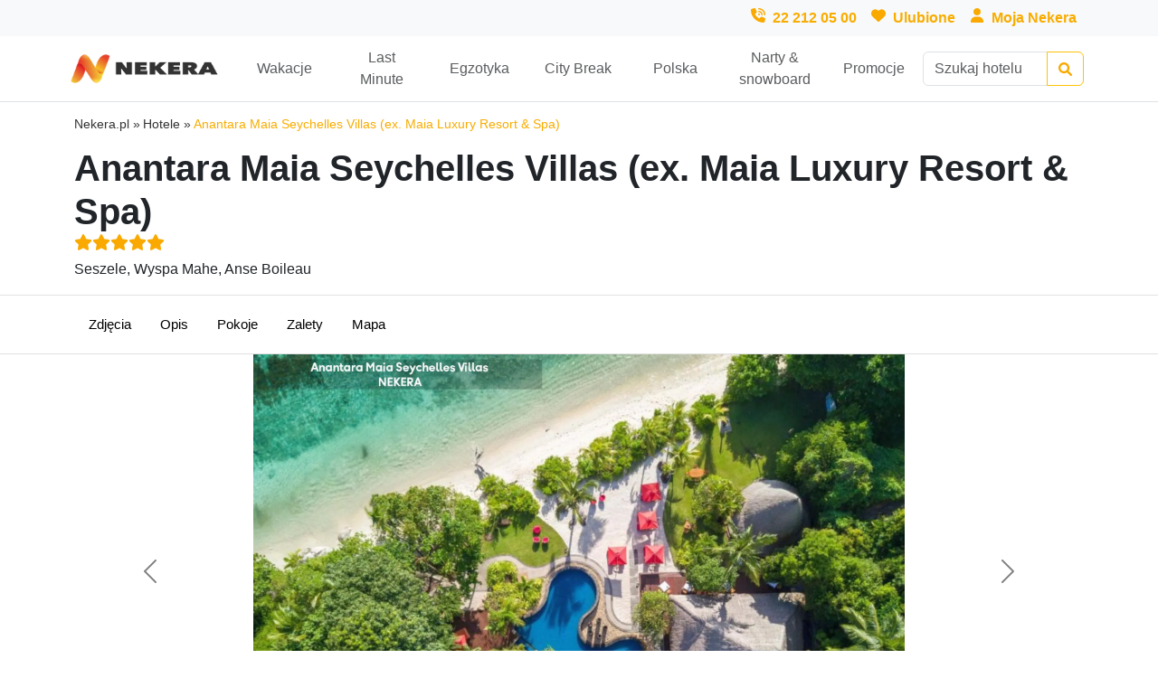

--- FILE ---
content_type: text/html; charset=utf-8
request_url: https://www.nekera.pl/hotel/anantara-maia-seychelles-villas-ex-maia-luxury-resort-spa-8389/
body_size: 12224
content:


<!DOCTYPE html>
<html lang="pl">
  <head>
    <meta charset="UTF-8">
    <meta name="author" content="Nekera.pl">
    <meta name="viewport" content="width=device-width, initial-scale=1">
    <meta name="google-site-verification" content="ELLGJOIjNsSZCo8rWIiwWBrmjMbk6NA5U24mosJnTao"/>
    
  <meta name="robots" content="index, follow">


    
  
    <meta name="description" content=" Anantara Maia: luksusowe wille, prywatna plaża, centrum SPA, raj dla smakoszy. Dla wymagających. BB. Spełnij marzenie o raju! "/>
  


    <title>
      
  
     Mahe, Seszele, Anantara Maia Seychelles ***** =&gt; Nekera.pl 
  

    </title>

    <link rel="shortcut icon" href="/static/img/fav20.aab527e3895c.png">
    <link rel="icon" type="image/png" href="/static/img/fav20.aab527e3895c.png">
    <link rel="apple-touch-icon" href="/static/img/fav20.aab527e3895c.png">

    
  <link rel="canonical" href="https://www.nekera.pl/hotel/anantara-maia-seychelles-villas-ex-maia-luxury-resort-spa-8389/"/>


    

    
      <link href="https://cdn.jsdelivr.net/npm/bootstrap@5.3.8/dist/css/bootstrap.min.css" rel="stylesheet" integrity="sha384-sRIl4kxILFvY47J16cr9ZwB07vP4J8+LH7qKQnuqkuIAvNWLzeN8tE5YBujZqJLB" crossorigin="anonymous">
      <link rel="stylesheet" type="text/css" href="https://www.jqueryscript.net/css/jquerysctipttop.css"  >
      <link rel="stylesheet" type="text/css" href="https://cdn.jsdelivr.net/npm/daterangepicker/daterangepicker.css"/>
      <link rel="stylesheet" href="https://code.jquery.com/ui/1.12.1/themes/base/jquery-ui.css">
      <link rel='stylesheet prefetch' href='https://cdn.jsdelivr.net/jquery.slick/1.5.9/slick.css'>
      <!-- gallery -->
      <link rel="stylesheet" type="text/css" href="https://cdn.jsdelivr.net/npm/lightgallery@2.2.0/css/lightgallery-bundle.css" />
      <!-- cookies -->
      <link rel="stylesheet" type="text/css" href="https://cdn.jsdelivr.net/gh/orestbida/cookieconsent@3.1.0/dist/cookieconsent.css">
      <!-- custom -->
      <link rel="stylesheet" type="text/css" href="/static/css/nek.18c397e3cb39.css">
      <link rel="stylesheet" type="text/css" href="/static/css/hotel_listing.009f5eeceaa2.css">
      <link rel="stylesheet" type="text/css" href="/static/css/hotel_site.09a1b014ae8f.css">
      <link rel="stylesheet" type="text/css" href="/static/css/plugins.ffa261935b99.css">
      <link rel="stylesheet" type="text/css" href="/static/css/booking.e4dd9dbfe65d.css">
    

    <!-- Google Tag Manager -->
    <script data-category="analytics" type="text/plain">(function (w, d, s, l, i) {
      w[l] = w[l] || [];
      w[l].push({
        'gtm.start':
          new Date().getTime(), event: 'gtm.js'
      });
      var f = d.getElementsByTagName(s)[0],
        j = d.createElement(s), dl = l != 'dataLayer' ? '&l=' + l : '';
      j.async = true;
      j.src =
        'https://www.googletagmanager.com/gtm.js?id=' + i + dl;
      f.parentNode.insertBefore(j, f);
    })(window, document, 'script', 'dataLayer', 'GTM-K5LQWNZ');</script>
    <!-- End Google Tag Manager -->

    <!-- Cookie Consent -->
    <script type="module" src="/static/js/cookie-consent.8f6bb4ff125d.js" defer></script>
  </head>

  <body>
    <!-- Google Tag Manager (noscript) -->
    <noscript data-category="analytics" type="text/plain">
      <iframe src="https://www.googletagmanager.com/ns.html?id=GTM-K5LQWNZ" height="0" width="0" style="display:none;visibility:hidden"></iframe>
    </noscript>
    <!-- End Google Tag Manager (noscript) -->
    <div class="base-container">
      
      
        
<div class="main-container">
  <div class="d-none d-lg-block bg-light">
    <div class="container-lg">
      <div class="row">
        <div class="col d-flex align-items-baseline justify-content-end">
          <img class="ms-2 yellow-icon" loading="lazy" height="16" width="16" src="/static/icons/phone-volume-solid.a30dac60cd96.svg" alt="Telefon">
          <a href="tel:+48222120500" class="p-2 fw-bold nek_fc_yellow">
            22 212 05 00
          </a>
          <img class="ms-2 yellow-icon" loading="lazy" height="16" width="16" src="/static/icons/heart-solid.cc041777baee.svg" alt="Favorite">
          <a href="/hotels/favorite/" class="p-2 fw-bold nek_fc_yellow">
            Ulubione
          </a>
          <img class="ms-2 yellow-icon" loading="lazy" height="16" width="16" src="/static/icons/user-solid.a8dc4d4e0c6c.svg" alt="Strefa klienta">
          <a href="https://moja.nekera.pl/" class="p-2 fw-bold nek_fc_yellow" referrerpolicy="no-referrer" target="_blank">
            Moja Nekera
          </a>
        </div>
      </div>
    </div>
  </div>
  <div class="d-none d-lg-block border-bottom">
    <div class="container-lg py-1">
      <div class="row d-lg-flex d-none align-items-center">
        <div class="col-3 col-lg-2 p-0">
          <a href="/">
            <img loading="lazy" height="60" width="180" src="/static/img/Nekera_horiz_dark.13209ec8259f.png" alt="Logo Nekera">
          </a>
        </div>
        <div class="col-7 col-lg-8 p-0">
          <div class="list-group list-group-horizontal">
            
              <a class="d-flex align-items-center justify-content-center text-center list-group-item list-group-item-action border-0 pb-2 nek_navbar_item"
                 href="/wakacje/">
                  Wakacje
              </a>
            
              <a class="d-flex align-items-center justify-content-center text-center list-group-item list-group-item-action border-0 pb-2 nek_navbar_item"
                 href="/wakacje/last-minute/">
                  Last Minute
              </a>
            
              <a class="d-flex align-items-center justify-content-center text-center list-group-item list-group-item-action border-0 pb-2 nek_navbar_item"
                 href="/wakacje/egzotyka/">
                  Egzotyka
              </a>
            
              <a class="d-flex align-items-center justify-content-center text-center list-group-item list-group-item-action border-0 pb-2 nek_navbar_item"
                 href="/city-break/">
                  City Break
              </a>
            
              <a class="d-flex align-items-center justify-content-center text-center list-group-item list-group-item-action border-0 pb-2 nek_navbar_item"
                 href="/hotele-apartamenty/piekna-polska/">
                  Polska
              </a>
            
              <a class="d-flex align-items-center justify-content-center text-center list-group-item list-group-item-action border-0 pb-2 nek_navbar_item"
                 href="https://www.nekera.pl/narty-snowboard/">
                  Narty &amp; snowboard
              </a>
            
              <a class="d-flex align-items-center justify-content-center text-center list-group-item list-group-item-action border-0 pb-2 nek_navbar_item"
                 href="/promocje/">
                  Promocje
              </a>
            
          </div>
        </div>
        <div class="col-2 ps-0">
          
<div id="text_searchbar__desktop_container">
  <form method="GET" action="/searching/" id="full-text-searchbar" class="position-relative">
    <div class="input-group">
      <input type="search" name="query" id="query-input" class="form-control" placeholder="Szukaj hotelu..." autocomplete="off"
             value="" aria-label="Full text searchbar">
      <button class="btn btn-outline-warning" type="submit" id="query-input-button" style="opacity: 1">
        <img class="yellow-icon" loading="lazy" height="15" width="15" src="/static/icons/magnifying-glass-solid.fa1271e3a3d5.svg" alt="Lupa">
      </button>
    </div>
    <div class="searching__nav_results_container">
      <ul class="list-group searching__nav_results">
        <li class="list-group-item searching__nav_more rounded-bottom">
          <button class="w-100 yellow_button" type="submit">
            Pokaż więcej
            <img class="yellow-icon" loading="lazy" height="15" width="15" src="/static/icons/chevron-right-solid.0b2c7bfa96bd.svg" alt="Strzałka">
          </button>
        </li>
        <li class="list-group-item searching__nav_loader rounded">
          <div class="d-flex justify-content-center">
            <div class="spinner-border text-warning" role="status">
              <span class="visually-hidden">Loading...</span>
            </div>
          </div>
        </li>
        <li class="list-group-item searching__nav_no_results fw-bold text-center p-4 border rounded">
          Brak wyników
        </li>
      </ul>
    </div>
    <template id="searching_item_template">
      <li class="list-group-item list-group-item-action searching__nav_item">
        <a class="searching__nav_item__url" href="">
          <div class="searching__nav_item__wrapper">
            <img class="searching__nav_item__img" loading="lazy" src="" height="75" width="100" alt="hotel-img">
            <ul class="searching__nav_item__data">
              <li class="searching__nav_item__name"></li>
              <li class="searching__nav_item__location"></li>
              <li class="searching__nav_item__category"></li>
            </ul>
          </div>
          <img class="yellow-icon" loading="lazy" height="15" width="15" src="/static/icons/chevron-right-solid.0b2c7bfa96bd.svg" alt="Strzałka">
        </a>
      </li>
    </template>
  </form>
</div>
        </div>
      </div>
    </div>
  </div>

  <nav class="navbar d-flex d-lg-none align-items-center justify-content-between fixed-top border-bottom bg-white p-2">
    <button class="navbar-toggler border-0 p-0" type="button" data-bs-toggle="collapse"
            data-bs-target="#navbar-hamburger" aria-controls="navbar-hamburger" aria-expanded="false"
            aria-label="Toggle navigation">
      <span class="navbar-toggler-icon"></span>
    </button>

    <div class="nav">
      <a href="/">
        <img loading="lazy" width="120" src="/static/img/Nekera_horiz_dark.13209ec8259f.png" alt="Logo Nekera">
      </a>
    </div>
    <div class="nav">
      <a href="/searching/">
        <img class="yellow-icon" loading="lazy" height="20" width="20" src="/static/icons/magnifying-glass-solid.fa1271e3a3d5.svg" alt="Lupa">
      </a>
    </div>
    <div class="nav">
      <a href="/hotels/favorite/">
        <img class="yellow-icon" loading="lazy" height="20" width="20" src="/static/icons/heart-solid.cc041777baee.svg" alt="Favorite">
      </a>
    </div>
    <div class="nav">
      <a href="tel:+48222120500">
        <img class="yellow-icon" loading="lazy" height="20" width="20" src="/static/icons/phone-volume-solid.a30dac60cd96.svg" alt="Telefon">
      </a>
    </div>

    <div class="collapse navbar-collapse border-top mt-2" id="navbar-hamburger">
      <ul class="navbar-nav px-4">
        <li class="nav-item">
          <a class="nav-link text-dark" href="https://moja.nekera.pl/" referrerpolicy="no-referrer" target="_blank">Strefa Klienta/Moja Nekera</a>
        </li>
        
          <li class="nav-item">
            <a class="nav-link text-dark" href="/wakacje/">Wakacje</a>
          </li>
        
          <li class="nav-item">
            <a class="nav-link text-dark" href="/wakacje/last-minute/">Last Minute</a>
          </li>
        
          <li class="nav-item">
            <a class="nav-link text-dark" href="/wakacje/egzotyka/">Egzotyka</a>
          </li>
        
          <li class="nav-item">
            <a class="nav-link text-dark" href="/city-break/">City Break</a>
          </li>
        
          <li class="nav-item">
            <a class="nav-link text-dark" href="/hotele-apartamenty/piekna-polska/">Polska</a>
          </li>
        
          <li class="nav-item">
            <a class="nav-link text-dark" href="https://www.nekera.pl/narty-snowboard/">Narty &amp; snowboard</a>
          </li>
        
          <li class="nav-item">
            <a class="nav-link text-dark" href="/promocje/">Promocje</a>
          </li>
        
      </ul>
    </div>
  </nav>
</div>

      
      

<div aria-live="polite" aria-atomic="true" class="base__toast_container">
  <div class="toast-container position-absolute top-0 end-0 p-3">
  </div>
  <template id="toast_success_template">
    <div class="toast" data-bs-delay="8000" role="alert" aria-live="assertive" aria-atomic="true">
      <div class="toast-header bg-success">
        <img class="white-icon me-1" loading="lazy" height="15" width="15" src="/static/icons/bell-regular.afd15b1a4ffc.svg" alt="notyfikacja">
        <strong class="me-auto text-white ms-2">Powiadomienie</strong>
        <button type="button" class="btn-close btn-close-white" data-bs-dismiss="toast" aria-label="Close"></button>
      </div>
      <div class="toast-body base__toast_body">
      </div>
    </div>
  </template>
  <template id="toast_error_template">
    <div class="toast" data-bs-delay="8000" role="alert" aria-live="assertive" aria-atomic="true">
      <div class="toast-header bg-danger">
        <img class="white-icon me-1" loading="lazy" height="15" width="15" src="/static/icons/bell-regular.afd15b1a4ffc.svg" alt="notyfikacja">
        <strong class="me-auto text-white">Powiadomienie</strong>
        <button type="button" class="btn-close btn-close-white" data-bs-dismiss="toast" aria-label="Close"></button>
      </div>
      <div class="toast-body base__toast_body">
      </div>
    </div>
  </template>
</div>
      

  <div class="container-lg">
    <ul class="breadcrumbsBox">
      <li>
        <a href="/">Nekera.pl</a>
        <span class="separator">»</span>
      </li>
      <li>
        <span>Hotele</span>
        <span class="separator">»</span>
      </li>
      <li>
        <span class="active">Anantara Maia Seychelles Villas (ex. Maia Luxury Resort &amp; Spa)</span>
      </li>
    </ul>

    <div class="row">
      <div class="col">
        <ul class="list-unstyled">
          <li>
            <h1 class="hotel_site__hotel_name">
              Anantara Maia Seychelles Villas (ex. Maia Luxury Resort &amp; Spa) 

<span class="d-flex lh-1 fw-bold nek_fc_yellow fs-4">
  
    <img class="yellow-icon" loading="lazy" height="20" width="20" src="/static/icons/star-solid.fd0919c1f8f6.svg" alt="gwiazdka">
  
    <img class="yellow-icon" loading="lazy" height="20" width="20" src="/static/icons/star-solid.fd0919c1f8f6.svg" alt="gwiazdka">
  
    <img class="yellow-icon" loading="lazy" height="20" width="20" src="/static/icons/star-solid.fd0919c1f8f6.svg" alt="gwiazdka">
  
    <img class="yellow-icon" loading="lazy" height="20" width="20" src="/static/icons/star-solid.fd0919c1f8f6.svg" alt="gwiazdka">
  
    <img class="yellow-icon" loading="lazy" height="20" width="20" src="/static/icons/star-solid.fd0919c1f8f6.svg" alt="gwiazdka">
  
  
</span>
            </h1>
          </li>
          <li>Seszele, Wyspa Mahe, Anse Boileau</li>
        </ul>
      </div>
    </div>
  </div>

  <div class="hotel_site__navbar_wrapper">
  <div class="container-lg hotel_site__navbar">
    <ul class="nav hotel_site__navbar_list">
      <li class="nav-item hotel_site__navbar_item">
        <a class="nav-link" href="#section-images">Zdjęcia</a>
      </li>
      
        <li class="nav-item hotel_site__navbar_item">
          <a class="nav-link" href="#section-description">Opis</a>
        </li>
      
      <li class="nav-item hotel_site__navbar_item">
        <a class="nav-link" href="#section-offers">Pokoje</a>
      </li>
      <li class="nav-item hotel_site__navbar_item">
        <a class="nav-link" href="#section-attributes">Zalety</a>
      </li>
      
        <li class="nav-item hotel_site__navbar_item">
          <a class="nav-link" href="#section-map">Mapa</a>
        </li>
      
    </ul>
  </div>
</div>

  <div class="container-lg">

    <div class="row align-items-center">
      <div class="hotel_site__section_anchor" id="section-images"></div>
      
<div class="col">
  <div class="hotel_site__section_anchor" id="section-images"></div>

  <div id="hotel_site__gallery" class="carousel carousel-dark slide" data-bs-ride="carousel">
    
    <div class="carousel-inner" id="hotel_site__gallery__thumbnails">
      
        <a href="https://datacfstatic.merlinx.pl/NKRA/IMG/1014747/8908d3d45c62a0befc9f1191ad7065bfaca9bb7e482ed0d84a64689673b0d661.webp">
          <div class="carousel-item active">
            <img src="https://datacfstatic.merlinx.pl/NKRA/IMG/1014747/8908d3d45c62a0befc9f1191ad7065bfaca9bb7e482ed0d84a64689673b0d661.webp" class="d-block w-100 hotel_site__gallery__image" alt="">
          </div>
        </a>
      
        <a href="https://datacfstatic.merlinx.pl/NKRA/IMG/1014747/8968062f4bc3a3fc1eb97a471c41b8ce01c91876c205fb79350c49d39286adb7.webp">
          <div class="carousel-item ">
            <img src="https://datacfstatic.merlinx.pl/NKRA/IMG/1014747/8968062f4bc3a3fc1eb97a471c41b8ce01c91876c205fb79350c49d39286adb7.webp" class="d-block w-100 hotel_site__gallery__image" alt="">
          </div>
        </a>
      
        <a href="https://datacfstatic.merlinx.pl/NKRA/IMG/1014747/f1c45d274a179ddb303bca217fca525549b79ceb838ec42e90f630f8e567e532.webp">
          <div class="carousel-item ">
            <img src="https://datacfstatic.merlinx.pl/NKRA/IMG/1014747/f1c45d274a179ddb303bca217fca525549b79ceb838ec42e90f630f8e567e532.webp" class="d-block w-100 hotel_site__gallery__image" alt="">
          </div>
        </a>
      
        <a href="https://datacfstatic.merlinx.pl/NKRA/IMG/1014747/4dcbbaf29b1d8ecd21fd8d76cbc61aa63d87e14ce8d137be7f29618fa0dd00db.webp">
          <div class="carousel-item ">
            <img src="https://datacfstatic.merlinx.pl/NKRA/IMG/1014747/4dcbbaf29b1d8ecd21fd8d76cbc61aa63d87e14ce8d137be7f29618fa0dd00db.webp" class="d-block w-100 hotel_site__gallery__image" alt="">
          </div>
        </a>
      
        <a href="https://datacfstatic.merlinx.pl/NKRA/IMG/1014747/c10b87439b4422e96fd407c829c977df0cf71e9fb8cd86dee9b9bfd88094b501.webp">
          <div class="carousel-item ">
            <img src="https://datacfstatic.merlinx.pl/NKRA/IMG/1014747/c10b87439b4422e96fd407c829c977df0cf71e9fb8cd86dee9b9bfd88094b501.webp" class="d-block w-100 hotel_site__gallery__image" alt="">
          </div>
        </a>
      
    </div>
    <button class="carousel-control-prev" type="button" data-bs-target="#hotel_site__gallery"
            data-bs-slide="prev">
      <span class="carousel-control-prev-icon" aria-hidden="true"></span>
      <span class="visually-hidden">Previous</span>
    </button>
    <button class="carousel-control-next" type="button" data-bs-target="#hotel_site__gallery"
            data-bs-slide="next">
      <span class="carousel-control-next-icon" aria-hidden="true"></span>
      <span class="visually-hidden">Next</span>
    </button>
  </div>
</div>

    </div>

    
      <div class="row hotel_site__section">
        <div class="hotel_site__section_anchor" id="section-description"></div>
        <div class="col">
  <h2 class="hotel_site__header">
    Opis hotelu: Anantara Maia Seychelles Villas (ex. Maia Luxury Resort &amp; Spa)
  </h2>
  <div class="hotel_site__text">
    
      <div class="desktop-only">
        
          Poszukujesz najlepszej oferty w obiekcie <b>Anantara Maia Seychelles Villas (ex. Maia Luxury Resort &amp; Spa)</b>, położonym w Seszele, Wyspa Mahe, Anse Boileau?
          Skorzystaj z oferty Biura Podróży Nekera. Nasi zaufani eksperci z ponad 25-letnim doświadczeniem
          chętnie pomogą Ci w wyborze oferty.
          
        
        Sprawdź pozostałe kierunki w naszej ofercie:
        <a href="/hotels/?product=F">oferty samolotem</a> i
        <a href="/hotels/?product=H">oferty samochodem</a>
        <hr>
      </div>
    
      <div class="hotel_site__text_wrapper">
        <div class="collapse" id="hotel-description"><h6>Opis</h6><p>Pięciogwiazdkowy, ekskluzywny kompleks prywatnych willi położony na wyspie Mahé, przy białej, piaszczystej plaży Anse Louis. Otoczony 30 hektarami tropikalnego lasu, zaprojektowany przez słynnego architekta Billa Bensleya, oferuje niepowtarzalną atmosferę prywatności, luksusu i komfortu. Idealne miejsce dla osób szukających relaksu w kameralnym otoczeniu z widokiem na błękitne wody Oceanu Indyjskiego.
 
Położenie
- przy plaży Anse Louis, na wyspie Mahé
- ok. 20 km od stolicy Victorii
- ok. 20 km od Parku Narodowego Morne Seychellois
- ok. 10 km od lotniska w Mahé
 
Plaża
- piaszczysta, bezpośrednio przy hotelu
- dostęp przez teren obiektu
- bez serwisu plażowego
 
Wyposażenie
- 30 willi z prywatnym basenem infinity
- każda willa z osobistym kamerdynerem
- całodobowa recepcja, lobby, ogród, parking
- bezpłatne Wi-Fi w lobby i willach
- przechowalnia bagażu
- na terenie hotelu basen
- leżaki, parasole, ręczniki i materace przy basenie bezpłatne
- restauracja Tec Tec (a&rsquo;la carte, kuchnia kreolska i międzynarodowa, Dining by Design)
- bar hotelowy</p><h6>- za opłatą</h6><p>pralnia, centrum spa</p><h6>- akceptowane karty</h6><p>Visa, MasterCard, American Express
 
Zakwaterowanie</p><h6>Wille z prywatnym basenem (ok. 250 m&sup2;)</h6><p>- dla 2 osób (możliwość 1 dostawki dla dziecka)
- salon, aneks kuchenny, sypialnia
- indywidualna klimatyzacja
- łazienka z wanną i prysznicem, WC, suszarka, ręczniki
- zestaw kosmetyków Hermes, szlafrok, kapcie
- sejf, TV-Sat., telefon, minibar (za opłatą)
- taras z widokiem na morze
- prywatny basen infinity</p><h6>- przy zakwaterowaniu wymagana opłata taksy klimatycznej</h6><p>5 Euro/os./noc
 
Sport / Wellness
- basen hotelowy
- bezpłatne parasole, leżaki, materace i ręczniki przy basenie
- joga, centrum fitness</p><h6>- za opłatą</h6><p>centrum spa (sauna, masaże, zabiegi pielęgnacyjne)
- lekcje gotowania</p><h6>- sporty wodne na plaży (zewnętrzna oferta)</h6><p>nurkowanie, snurkowanie, kajaki
 
Dzieci
- łóżeczko na zapytanie
- opiekunka dostępna za opłatą
 
Wyżywienie
- śniadania (BB)</p><h6>Podatek turystyczny</h6><p>w hotelach pobierany jest obowiązkowy podatek turystyczny. Opłata jest pobierana podczas wykwaterowania. Wysokość podatku turystycznego zależy od wielkości hotelu. Dla obiektów oferujących: 1-24 pokojów - ok. 25 SR za os/noc, 25-49 pokojów - ok. 75 SR za os/noc, 50 i więcej pokojów - ok. 100 SR za os/noc.</p><h6>Osoby planujące wjazd na seszele powinny dokonać przed podróżą rejestracji w tzw. seychelles electronic border system https</h6><p>//seychelles.govtas.com/en. Czas oczekiwania na zgodę na wjazd to 3 dni robocze, ale zdarzają się sytuacje gdy należy czekać dłużej. Wszyscy podróżujący są zobowiązani do zarejestrowania swojej podróży maksymalnie 7 dni przed wylotem, jednak nie później niż 72 godziny przed planowaną godziną wylotu z Polski. Obowiązek ten dotyczy również dzieci i młodzieży. Do rejestracji potrzebne będą następujące dokumenty: paszport, dane lotu, potwierdzenie zarezerwowania wycieczki/wczasów, karta debetowa/kredytowa do uiszczenia jednorazowej opłaty rejestracyjnej w wysokości ok. 10 EUR.
OPISIMPREZY_CENAZAWIERA_SEZ</p><h6>Mocne strony</h6><p><ul><li>prywatne wille z basenem</li><li>wysoki standard obsługi</li><li>wyśmienita kuchnia</li><li>romantyczny wypoczynek</li></ul></p></div>
      </div>
      <a class="hotel_site__collapse_button collapsed" data-bs-toggle="collapse" href="#hotel-description" role="button" aria-expanded="false" aria-controls="hotel-description">
      </a>
    
      <div class="desktop-only">
        <hr>
        
          W przypadku jakichkolwiek pytań dotyczących obiektu <b>Anantara Maia Seychelles Villas (ex. Maia Luxury Resort &amp; Spa)</b>, znajdującego się
          w Seszele, Wyspa Mahe, Anse Boileau prosimy o kontakt z naszym wakacyjnym ekspertem <a href="tel:222120500">222120500</a>.
        
      </div>
    
  </div>
</div>

      </div>
    

    <div class="row hotel_site__section">
      <div class="hotel_site__section_anchor" id="section-offers"></div>
      

<div class="col">
  <h2 class="hotel_site__header">Pokoje terminy</h2>
  <div class="row">
    <div class="col-12">
      
    </div>
    <div class="col-12">
      
    </div>
  </div>
  <div class="row">
    <div class="col">
      
        <p class="offer-not-available my-2 mx-auto">
  Oferta, której szukasz jest chwilowo niedostępna.
  Zadzwoń do nas <a href="tel:+48222120500">22 212 05 00</a> lub zostaw maila, lub numer telefonu, a my przygotujemy najlepszą propozycję na Twoje wakacje.
</p>



<div class="contact-form-container">
  <form class="contact-form my-2 mx-auto" data-prefix="ihw7uvnYdzqX" style="max-width: 40em;">
    <input type="hidden" name="csrfmiddlewaretoken" value="DuoJaMoAP7jBXy6akdiekgNKEr3Jf1REs9iVaFxFDKinvfZJsY1LkMa4LHFrLKMa">
    <input type="hidden" name="request_path" value="https://www.nekera.pl/hotel/anantara-maia-seychelles-villas-ex-maia-luxury-resort-spa-8389/" maxlength="1024">
    <div class="form-floating">
      <input type="text" class="form-control" id="ihw7uvnYdzqX_name" name="name" placeholder="Imię" maxlength="256">
      <label for="ihw7uvnYdzqX_name">Imię</label>
      <div class="invalid-feedback"></div>
    </div>
    <div class="form-floating">
      <input type="email" class="form-control" id="ihw7uvnYdzqX_email" name="email" placeholder="E-mail" maxlength="254">
      <label for="ihw7uvnYdzqX_email">E-mail</label>
      <div class="invalid-feedback"></div>
    </div>
    <div class="form-floating">
      <input type="text" class="form-control" id="ihw7uvnYdzqX_phone" name="phone" placeholder="123456789">
      <label for="ihw7uvnYdzqX_phone">Telefon</label>
      <div class="invalid-feedback"></div>
    </div>
    
    <div class="form-check mt-3 p-0">
      <input type="checkbox" class="form-check-input" id="ihw7uvnYdzqX_agreement" name="agreement">
      <label class="form-check-label booking-agreement" for="ihw7uvnYdzqX_agreement">
        Administratorem danych osobowych jest Nekera Sp. z.o.o z siedzibą w 00-695 Warszawa, ul. Nowogrodzka 49.
        Wyrażam zgodę na przetwarzanie podanych danych w celu realizacji zapytania i kontaktu zwrotnego przedstawieciela
        Administratora.
      </label>
      <div class="invalid-feedback"></div>
    </div>
    <div class="text-end">
      <button type="submit" class="btn btn-success py-2 px-4">Wyślij</button>
    </div>
  </form>
</div>

      
    </div>
  </div>
</div>
    </div>

    <div class="row hotel_site__section">
      <div class="hotel_site__section_anchor" id="section-attributes"></div>
      
  <div class="col-sm-12 col-md-12 col-lg-6">
    <h2 class="hotel_site__header">Zalety hotelu</h2>
    
      <span class="badge rounded-pill bg-secondary hotel_site__attribute">Klimatyzacja</span>
    
      <span class="badge rounded-pill bg-secondary hotel_site__attribute">Internet</span>
    
      <span class="badge rounded-pill bg-secondary hotel_site__attribute">Nurkowanie</span>
    
      <span class="badge rounded-pill bg-secondary hotel_site__attribute">Sporty wodne</span>
    
      <span class="badge rounded-pill bg-secondary hotel_site__attribute">Sport</span>
    
      <span class="badge rounded-pill bg-secondary hotel_site__attribute">Blisko lotniska</span>
    
      <span class="badge rounded-pill bg-secondary hotel_site__attribute">Plac zabaw</span>
    
      <span class="badge rounded-pill bg-secondary hotel_site__attribute">Basen zewnętrzny</span>
    
      <span class="badge rounded-pill bg-secondary hotel_site__attribute">Przy plaży</span>
    
      <span class="badge rounded-pill bg-secondary hotel_site__attribute">Siłownia</span>
    
      <span class="badge rounded-pill bg-secondary hotel_site__attribute">Dla Rodzin</span>
    
      <span class="badge rounded-pill bg-secondary hotel_site__attribute">Ośrodek nadmorski</span>
    
      <span class="badge rounded-pill bg-secondary hotel_site__attribute">Parking</span>
    
      <span class="badge rounded-pill bg-secondary hotel_site__attribute">SPA&amp;Wellness</span>
    
      <span class="badge rounded-pill bg-secondary hotel_site__attribute">Darmowe WiFi</span>
    
  </div>


  <div class="col-sm-12 col-md-12 col-lg-6">
    
      <h2 class="hotel_site__header">Mocne strony hotelu</h2>
    
    <div class="hotel_site__attributes">
      
        <span class="badge rounded-pill bg-secondary hotel_site__attribute">prywatne wille z basenem</span>
      
        <span class="badge rounded-pill bg-secondary hotel_site__attribute">wysoki standard obsługi</span>
      
        <span class="badge rounded-pill bg-secondary hotel_site__attribute">wyśmienita kuchnia</span>
      
        <span class="badge rounded-pill bg-secondary hotel_site__attribute">romantyczny wypoczynek</span>
      
    </div>
  </div>

    </div>

    
      <div class="row hotel_site__section">
        <div class="hotel_site__section_anchor" id="section-map"></div>
        

<div class="col">
  <h2 class="hotel_site__header">Mapa</h2>
  <div id="hotel_site__map" class="position-relative" data-lat="-4.716865" data-lng="55.478996" data-xcode="8389">
    <img id="hotel_site__map_placeholder" loading="lazy" height="400px" width="100%" src="/static/img/map_placeholder.ac84c5af076c.png" alt="map">
    <button class="btn btn-success position-absolute top-50 start-50 translate-middle">Kliknij aby wyświetlić hotel na mapie</button>
  </div>
</div>
      </div>
    

    
      <div class="row hotel_site__section">
        

<div class="col">
  <div class="hotel_site__header_wrapper">
    <h2 class="hotel_site__header">Podobne oferty</h2>
    <a class="yellow_button" role="button" href="/hotels/?product=F&destination=2925_4130">
      <img loading="lazy" height="15" width="15" src="/static/icons/magnifying-glass-solid.fa1271e3a3d5.svg" alt="Lupa">
      Zobacz więcej
    </a>
  </div>
  <div class="row row-cols-1 row-cols-md-3">
    
      <div class="col my-2">
        <div class="card h-100">
          <a href="/hotel/treasure-cove-234674/">
            <img src="https://datacf.merlinx.eu/imgbycode/T320/NKRA-1025314-XX-.jpeg" class="card-img-top" alt="zdjęcie hotelu">
          </a>
          <div class="card-body">
            <h5 class="card-title hotel_site__hotel_name">Treasure Cove 

<span class="d-flex lh-1 fw-bold nek_fc_yellow fs-4">
  
    <img class="yellow-icon" loading="lazy" height="20" width="20" src="/static/icons/star-solid.fd0919c1f8f6.svg" alt="gwiazdka">
  
    <img class="yellow-icon" loading="lazy" height="20" width="20" src="/static/icons/star-solid.fd0919c1f8f6.svg" alt="gwiazdka">
  
    <img class="yellow-icon" loading="lazy" height="20" width="20" src="/static/icons/star-solid.fd0919c1f8f6.svg" alt="gwiazdka">
  
    <img class="yellow-icon" loading="lazy" height="20" width="20" src="/static/icons/star-solid.fd0919c1f8f6.svg" alt="gwiazdka">
  
    <img class="yellow-icon" loading="lazy" height="20" width="20" src="/static/icons/star-solid.fd0919c1f8f6.svg" alt="gwiazdka">
  
  
</span></h5>
            <p class="card-text">
              Seszele, Wyspa Mahe, Bel Ombre
            </p>
            <div class="hotel_site__similar_hotel_button_wrapper">
              <a class="d-flex align-items-center btn btn-success hotel_site__similar_hotel_button" role="button" href="/hotel/treasure-cove-234674/">
                Szczegóły
                <img loading="lazy" height="15" width="15" src="/static/icons/chevron-right-solid.0b2c7bfa96bd.svg" alt="Strzałka">
              </a>
            </div>
          </div>
        </div>
      </div>
    
      <div class="col my-2">
        <div class="card h-100">
          <a href="/hotel/berjaya-beau-vallon-bay-resort-casino-6217/">
            <img src="https://datacf.merlinx.eu/imgbycode/T320/NKRA-1025194-XX-.jpeg" class="card-img-top" alt="zdjęcie hotelu">
          </a>
          <div class="card-body">
            <h5 class="card-title hotel_site__hotel_name">Berjaya Beau Vallon Bay Resort &amp; Casino 

<span class="d-flex lh-1 fw-bold nek_fc_yellow fs-4">
  
    <img class="yellow-icon" loading="lazy" height="20" width="20" src="/static/icons/star-solid.fd0919c1f8f6.svg" alt="gwiazdka">
  
    <img class="yellow-icon" loading="lazy" height="20" width="20" src="/static/icons/star-solid.fd0919c1f8f6.svg" alt="gwiazdka">
  
    <img class="yellow-icon" loading="lazy" height="20" width="20" src="/static/icons/star-solid.fd0919c1f8f6.svg" alt="gwiazdka">
  
    <img class="yellow-icon" loading="lazy" height="20" width="20" src="/static/icons/star-solid.fd0919c1f8f6.svg" alt="gwiazdka">
  
    <img class="yellow-icon" loading="lazy" height="20" width="20" src="/static/icons/star-solid.fd0919c1f8f6.svg" alt="gwiazdka">
  
  
</span></h5>
            <p class="card-text">
              Seszele, Wyspa Mahe, Beau Vallon
            </p>
            <div class="hotel_site__similar_hotel_button_wrapper">
              <a class="d-flex align-items-center btn btn-success hotel_site__similar_hotel_button" role="button" href="/hotel/berjaya-beau-vallon-bay-resort-casino-6217/">
                Szczegóły
                <img loading="lazy" height="15" width="15" src="/static/icons/chevron-right-solid.0b2c7bfa96bd.svg" alt="Strzałka">
              </a>
            </div>
          </div>
        </div>
      </div>
    
      <div class="col my-2">
        <div class="card h-100">
          <a href="/hotel/coral-strand-6215/">
            <img src="https://datacf.merlinx.eu/imgbycode/T320/NKRA-1025208-XX-.jpeg" class="card-img-top" alt="zdjęcie hotelu">
          </a>
          <div class="card-body">
            <h5 class="card-title hotel_site__hotel_name">Coral Strand 

<span class="d-flex lh-1 fw-bold nek_fc_yellow fs-4">
  
    <img class="yellow-icon" loading="lazy" height="20" width="20" src="/static/icons/star-solid.fd0919c1f8f6.svg" alt="gwiazdka">
  
    <img class="yellow-icon" loading="lazy" height="20" width="20" src="/static/icons/star-solid.fd0919c1f8f6.svg" alt="gwiazdka">
  
    <img class="yellow-icon" loading="lazy" height="20" width="20" src="/static/icons/star-solid.fd0919c1f8f6.svg" alt="gwiazdka">
  
    <img class="yellow-icon" loading="lazy" height="20" width="20" src="/static/icons/star-solid.fd0919c1f8f6.svg" alt="gwiazdka">
  
    <img class="yellow-icon" loading="lazy" height="20" width="20" src="/static/icons/star-solid.fd0919c1f8f6.svg" alt="gwiazdka">
  
  
</span></h5>
            <p class="card-text">
              Seszele, Wyspa Mahe, Beau Vallon
            </p>
            <div class="hotel_site__similar_hotel_button_wrapper">
              <a class="d-flex align-items-center btn btn-success hotel_site__similar_hotel_button" role="button" href="/hotel/coral-strand-6215/">
                Szczegóły
                <img loading="lazy" height="15" width="15" src="/static/icons/chevron-right-solid.0b2c7bfa96bd.svg" alt="Strzałka">
              </a>
            </div>
          </div>
        </div>
      </div>
    
  </div>
</div>
      </div>
    
  </div>
  



<div class="modal fade" id="hotel_site__offer_chooser" tabindex="-1" aria-labelledby="hotelSiteOfferChooser" data-xcode="8389">
  <div class="modal-dialog modal-fullscreen modal-dialog-scrollable">
    <div class="modal-content">
      <div class="modal-header d-none d-lg-flex" id="hotel_site__offer_chooser_desktop">
        <form class="w-100" id="hotel_site__offer_chooser_form">
          

<input type="hidden" name="trip_product" value="F">
<input type="hidden" name="xcode" value="">
<div class="row g-3">
  <div class="col-lg-2 col-md-12">
    <div class="d-flex flex-column">
      <div class="mb-2 fw-bold">Termin</div>
      <div class="btn-group w-100 hotel_site__offer_chooser_dropdown">
        <button class="btn border border-secondary dropdown-toggle d-flex justify-content-between align-items-center"
          type="button" id="trip_date_dropdown" data-bs-toggle="dropdown" data-bs-auto-close="outside"
          aria-expanded="false" disabled
        >
          Dowolnie
        </button>
        <ul class="dropdown-menu w-100" aria-labelledby="trip_date_dropdown">
          
            <li class="m-1">
              <div class="form-check ps-2">
                <input type="radio" class="form-check-input offer_chooser_input" id="date_any" name="trip_date" value="" checked>
                <label class="form-check-label cursor-pointer" for="date_any">
                  Dowolnie
                </label>
              </div>
            </li>
          
        </ul>
      </div>
    </div>
  </div>
  <div class="col-lg-2 col-md-12">
    <div class="d-flex flex-column">
      <div class="mb-2 fw-bold">Długość pobytu</div>
      <div class="btn-group w-100 hotel_site__offer_chooser_dropdown">
        <button class="btn border border-secondary dropdown-toggle d-flex justify-content-between align-items-center"
          type="button" id="trip_duration_dropdown" data-bs-toggle="dropdown" data-bs-auto-close="outside"
          aria-expanded="false" disabled
        >
          Dowolnie
        </button>
        <ul class="dropdown-menu w-100" aria-labelledby="trip_duration_dropdown">
          <li class="m-1">
            <div class="form-check ps-2">
              <input type="checkbox" class="form-check-input offer_chooser_input" id="duration_any" name="trip_duration" value="" checked>
              <label class="form-check-label cursor-pointer" for="duration_any">
                Dowolnie
              </label>
            </div>
          </li>
          
        </ul>
      </div>
    </div>
  </div>
  <div class="col-lg-2 col-md-12">
    <div class="d-flex flex-column">
      <div class="mb-2 fw-bold">Miasto wylotu</div>
      <div class="btn-group w-100 hotel_site__offer_chooser_dropdown">
        <button class="btn border border-secondary dropdown-toggle d-flex justify-content-between align-items-center"
          type="button" id="trip_departure_dropdown" data-bs-toggle="dropdown" data-bs-auto-close="outside"
          aria-expanded="false" disabled
        >
          Dowolnie
        </button>
        
          <ul class="dropdown-menu w-100" aria-labelledby="trip_departure_dropdown">
            <li class="m-1">
              <div class="form-check ps-2">
                <input type="checkbox" class="form-check-input offer_chooser_input" id="departure_any" name="trip_departure" value="" checked>
                <label class="form-check-label cursor-pointer" for="departure_any">
                  Dowolnie
                </label>
              </div>
            </li>
            
          </ul>
        
      </div>
    </div>
  </div>
  <div class="col-lg-2 col-md-12">
    <div class="d-flex flex-column">
      <div class="mb-2 fw-bold">Wyżywienie</div>
      <div class="btn-group w-100 hotel_site__offer_chooser_dropdown">
        <button class="btn border border-secondary dropdown-toggle d-flex justify-content-between align-items-center"
          type="button" id="trip_boarding_dropdown" data-bs-toggle="dropdown" data-bs-auto-close="outside"
          aria-expanded="false" disabled
        >
          Dowolnie
        </button>
        <ul class="dropdown-menu w-100" aria-labelledby="trip_boarding_dropdown">
          <li class="m-1">
            <div class="form-check ps-2">
              <input type="checkbox" class="form-check-input offer_chooser_input" id="boarding_any" name="trip_boarding" value="" checked>
              <label class="form-check-label cursor-pointer" for="boarding_any">
                Dowolnie
              </label>
            </div>
          </li>
          
        </ul>
      </div>
    </div>
  </div>
  <div class="col-lg-2 col-md-12">
    <div class="d-flex flex-column">
      <div class="mb-2 fw-bold">Pasażerowie</div>
      <div class="dropdown">
  <button type="button" class="btn nek_bc_yellow text-white fw-bold w-100 offer_chooser__passengers_button dropdown-toggle" data-bs-display="static" data-bs-toggle="dropdown" aria-expanded="false" data-bs-auto-close="outside">
    Zmień
  </button>
  <div class="dropdown-menu p-4">
    

<div class="row">
  <div class="col-12 d-flex justify-content-between align-items-center mb-2">
    <label for="adults-input">Dorośli</label>
    <div class="d-flex ms-2">
      <button class="btn searchbar-success-btn passengers-modal-btn" type="button" id="adult-subtract">-</button>
      <input type="text" class="form-control mx-2 text-center searchbar__passengers_input clear_unused" name="adults" id="adults-input"
             form="hotel_site__offer_chooser_form" value="2" readonly>
      <button class="btn searchbar-success-btn passengers-modal-btn" type="button" id="adult-add">+</button>
    </div>
  </div>
  <div class="col-12 d-flex justify-content-between align-items-center mb-2">
    <label for="children-input">Dzieci</label>
    <div class="d-flex ms-2">
      <button class="btn searchbar-success-btn passengers-modal-btn" type="button" id="child-subtract">-</button>
      <input type="text" class="form-control mx-2 text-center searchbar__passengers_input" id="children-input"
             value="0" readonly>
      <button class="btn searchbar-success-btn passengers-modal-btn" type="button" id="child-add">+</button>
    </div>
  </div>
  <div class="col-12 mb-2 child-row">
    <div class="input-group">
      <span class="bg-white input-group-text">
        <img loading="lazy" height="18" width="18" src="/static/icons/calendar-days-regular.f807a1fc875c.svg" alt="calendar">
      </span>
      <div class="form-floating" id="child_1_field_container">
        <input type="text" class="form-control passengers-modal-child-input clear_unused" name="child"
             id="child_1" form="hotel_site__offer_chooser_form" value="" placeholder="Data urodzenia dziecka" autocomplete="off">
        <label for="child_1"><small>Data urodzenia dziecka</small></label>
      </div>
    </div>
  </div>
  <div class="col-12 mb-2 child-row">
    <div class="input-group">
      <span class="bg-white input-group-text">
        <img loading="lazy" height="18" width="18" src="/static/icons/calendar-days-regular.f807a1fc875c.svg" alt="calendar">
      </span>
      <div class="form-floating" id="child_2_field_container">
        <input type="text" class="form-control passengers-modal-child-input clear_unused" name="child"
             id="child_2" form="hotel_site__offer_chooser_form" value="" placeholder="Data urodzenia dziecka" autocomplete="off">
        <label for="child_2"><small>Data urodzenia dziecka</small></label>
      </div>
    </div>
  </div>
  <div class="col-12 mb-2 child-row">
    <div class="input-group">
      <span class="bg-white input-group-text">
        <img loading="lazy" height="18" width="18" src="/static/icons/calendar-days-regular.f807a1fc875c.svg" alt="calendar">
      </span>
      <div class="form-floating" id="child_3_field_container">
        <input type="text" class="form-control passengers-modal-child-input clear_unused" name="child"
             id="child_3" form="hotel_site__offer_chooser_form" value="" placeholder="Data urodzenia dziecka" autocomplete="off">
        <label for="child_3"><small>Data urodzenia dziecka</small></label>
      </div>
    </div>
  </div>
  <div class="col-12 d-flex justify-content-between align-items-center mb-2">
    <div id="toManyChildrenWarning" class="alert alert-danger text-danger text-center fw-bold" role="alert">
      W przypadku większej ilości dzieci prosimy o kontakt z Centrum Rezerwacji
    </div>
  </div>
</div>

    <div class="d-none d-lg-block text-center fw-bolder nek_fc_yellow cursor-pointer offer_chooser_button offer_chooser_update_button">Aktualizuj</div>
  </div>
</div>
    </div>
  </div>
  <div class="col-lg-2 col-md-12 text-end desktop-only">
    <button type="button" class="btn-close" data-bs-dismiss="modal" aria-label="Close"></button>
  </div>
</div>
     
        </form>
      </div>
      <div class="modal-header d-flex d-lg-none">
        <div class="fw-bold fs-6 m-0">Terminy i ceny</div>
        <button type="button" class="btn-close" data-bs-dismiss="modal" aria-label="Close"></button>
      </div>
      <div class="modal-body">
        <div class="card-body hotel_site__offer_chooser_check" data-status="pending">
          <div class="d-flex flex-column justify-content-center h-100">
            <div class="text-center mb-2">Wczytuje oferty</div>
            <div class="d-flex justify-content-center">
              <div class="spinner-border text-warning" role="status">
                <span class="visually-hidden">Loading...</span>
              </div>
            </div>
          </div>
        </div>
        <div class="card-body hotel_site__offer_chooser_check" data-status="no-offer">
          <p class="offer-not-available my-2 mx-auto">
            Oferta, której szukasz jest chwilowo niedostępna. Zmień wybrane filtry,
            zadzwoń do nas <a href="tel:+48222120500">22 212 05 00</a> lub zostaw maila, lub numer telefonu, a my przygotujemy najlepszą propozycję na Twoje wakacje.
          </p>
          <div class="container-lg">
            <div class="row">
              <div class="col">
                


<div class="contact-form-container">
  <form class="contact-form my-2 mx-auto" data-prefix="3uesbenv8hco" style="max-width: 40em;">
    <input type="hidden" name="csrfmiddlewaretoken" value="DuoJaMoAP7jBXy6akdiekgNKEr3Jf1REs9iVaFxFDKinvfZJsY1LkMa4LHFrLKMa">
    <input type="hidden" name="request_path" value="https://www.nekera.pl/hotel/anantara-maia-seychelles-villas-ex-maia-luxury-resort-spa-8389/" maxlength="1024">
    <div class="form-floating">
      <input type="text" class="form-control" id="3uesbenv8hco_name" name="name" placeholder="Imię" maxlength="256">
      <label for="3uesbenv8hco_name">Imię</label>
      <div class="invalid-feedback"></div>
    </div>
    <div class="form-floating">
      <input type="email" class="form-control" id="3uesbenv8hco_email" name="email" placeholder="E-mail" maxlength="254">
      <label for="3uesbenv8hco_email">E-mail</label>
      <div class="invalid-feedback"></div>
    </div>
    <div class="form-floating">
      <input type="text" class="form-control" id="3uesbenv8hco_phone" name="phone" placeholder="123456789">
      <label for="3uesbenv8hco_phone">Telefon</label>
      <div class="invalid-feedback"></div>
    </div>
    
    <div class="form-check mt-3 p-0">
      <input type="checkbox" class="form-check-input" id="3uesbenv8hco_agreement" name="agreement">
      <label class="form-check-label booking-agreement" for="3uesbenv8hco_agreement">
        Administratorem danych osobowych jest Nekera Sp. z.o.o z siedzibą w 00-695 Warszawa, ul. Nowogrodzka 49.
        Wyrażam zgodę na przetwarzanie podanych danych w celu realizacji zapytania i kontaktu zwrotnego przedstawieciela
        Administratora.
      </label>
      <div class="invalid-feedback"></div>
    </div>
    <div class="text-end">
      <button type="submit" class="btn btn-success py-2 px-4">Wyślij</button>
    </div>
  </form>
</div>
              </div>
            </div>
          </div>
        </div>
        <ul id="hotel_site__offer_list" class="list-group list-group-flush mt-2"></ul>
      </div>
      <div class="modal-footer d-flex d-lg-none hotel_site__modal_footer_button" data-bs-toggle="modal" data-bs-target="#hotel_site__offer_chooser_filters">
        <div>
          <img class="white-icon" loading="lazy" height="15" width="15" src="/static/icons/magnifying-glass-solid.fa1271e3a3d5.svg" alt="Filtry">
          Zmień kryteria wyszukania
        </div>
      </div>
    </div>
  </div>
</div>

<div class="modal fade" id="hotel_site__offer_chooser_filters" tabindex="-1" aria-labelledby="offerChooserFilters" aria-hidden="true">
  <div class="modal-dialog modal-xl modal-fullscreen-lg-down modal-dialog-scrollable">
    <div class="modal-content">
      <div class="modal-header">
        <div class="col-1 cursor-pointer" data-bs-toggle="modal" data-bs-target="#hotel_site__offer_chooser">
          <img loading="lazy" height="15" width="15" src="/static/icons/chevron-left-solid.25ac18dabbc5.svg" alt="Strzałka">
        </div>
        <div class="col-10 fw-bold fs-6 searchbar__header_title">
          Filtrowanie
        </div>
        <div class="col-1 text-end">
          <button type="button" class="btn-close pt-0" data-bs-dismiss="modal" aria-label="Close"></button>
        </div>
      </div>
      <div class="modal-body" id="hotel_site__offer_chooser_mobile">
      </div>
      <div class="modal-footer">
        <button type="button" class="fw-bold btn btn-success d-flex align-items-center offer_chooser_button" data-bs-toggle="modal" data-bs-target="#hotel_site__offer_chooser">
          Aktualizuj
          <img loading="lazy" height="15" width="15" src="/static/icons/chevron-right-solid.0b2c7bfa96bd.svg" alt="arrow">
        </button>
      </div>
    </div>
  </div>
</div>

<template id="hotel_site__offer_template">
  <li class="list-group-item">
    <div class="row align-items-center">
      <div class="col-md-2 col-sm-12 text-center hotel_site__offer_travel_date"></div>
      <div class="col-md-2 col-sm-12 text-center hotel_site__offer_duration"></div>
      <div class="col-md-2 col-sm-12 text-center hotel_site__offer_departure_airport"></div>
      <div class="col-md-2 col-sm-12 text-center hotel_site__offer_boarding"></div>
      <div class="col-md-2 col-sm-12 text-center hotel_site__offer_price"></div>
      <div class="col-md-2 col-sm-12 d-flex justify-content-center">
        <a class="d-flex justify-content-center align-items-center btn btn-success w-100 hotel_site__offer_url" type="button" href="">
          Sprawdź
          <img loading="lazy" height="14" width="14" src="/static/icons/chevron-right-solid.0b2c7bfa96bd.svg" alt="chevron-right">
        </a>
      </div>
    </div>
  </li>
</template>

    </div>

    
      
<div class="footer">
  <div class="container">
    <div class="row row-cols-1 row-cols-md-4">
      <div class="col d-flex flex-column justify-content-center text-center text-white p-0">
        
          <p class="fs-3 fw-bold lh-2 mb-1">Biuro Podróży Nekera</p>
          <p class="fs-6 fw-bold lh-2 mb-1">Twój pomysł na wakacje i wczasy</p>
        
        <div class="d-flex justify-content-center align-items-center">
          <img class="white-icon" loading="lazy" height="22" width="22" src="/static/icons/phone-volume-solid.a30dac60cd96.svg" alt="Telefon">
          <a class="ms-2 link-light fs-4" href="tel:+48222120500">22 212 05 00</a>
        </div>
      </div>
      

<div class="col d-flex flex-column align-items-center justify-content-start">
  <ul class="list-unstyled mb-0 nek_fs_sm link-dark">
    
      <li class="mb-1"><a href="/o-firmie/" class="link-dark">O firmie</a>
</li>
    
      <li class="mb-1"><a href="/kontakt/" class="link-dark">Kontakt</a>
</li>
    
      <li class="mb-1"><a href="/kariera/" class="link-dark">Kariera w Nekera</a>
</li>
    
      <li class="mb-1"><a href="/wspolpraca/" class="link-dark">Współpraca</a>
</li>
    
      <li class="mb-1"><a href="/biurapartnerskie/" class="link-dark">Biura partnerskie</a>
</li>
    
  </ul>
</div>

<div class="col d-flex flex-column align-items-center justify-content-start">
  <ul class="list-unstyled mb-0 nek_fs_sm link-dark">
    
      <li class="mb-1"><a href="/poradnik/" class="link-dark">Poradnik</a>
</li>
    
      <li class="mb-1"><a href="/wycieczki-fakultatywne/" class="link-dark">Wycieczki fakultatywne</a>
</li>
    
      <li class="mb-1"><a href="/wyjazdy-grupowe/" class="link-dark">Wyjazdy grupowe</a>
</li>
    
      <li class="mb-1"><a href="/bony-podarunkowe/" class="link-dark">Vouchery dla firm</a>
</li>
    
      <li class="mb-1"><a href="/media-o-nas/" class="link-dark">Media o nas</a>
</li>
    
  </ul>
</div>

<div class="col d-flex flex-column align-items-center justify-content-start">
  <ul class="list-unstyled mb-0 nek_fs_sm link-dark">
    
      <li class="mb-1"><a href="/mecenat-sportu/" class="link-dark">Mecenat sportu</a>
</li>
    
      <li class="mb-1"><a href="/newsletter/" class="link-dark">Newsletter</a>
</li>
    
      <li class="mb-1"><a href="/regulaminy/" class="link-dark">Regulaminy i warunki</a>
</li>
    
      <li class="mb-1"><a href="https://nekera.sykon.pl/" class="link-dark">Strefa Agenta</a>
</li>
    
      <li class="mb-1"><a href="https://moja.nekera.pl" class="link-dark">Strefa Klienta</a>
</li>
    
  </ul>
</div>
    </div>
  </div>
</div>

    
    

<template id="offer_collection_plugin_template">
  <a href="" class="list-group-item list-group-item-action">
    <div class="d-flex justify-content-between align-items-center">
      <div class="plugin__destination text-black fw-normal"></div>
      <div class="fw-bold nek_fc_green"><span class="plugin__price"></span> <span class="nek_fs_sm">zł/os</span></div>
    </div>
  </a>
</template>


<template id="listing_plugin_template">
  



<div class="card mb-3 hotel_list__tile" data-offer-id="">
  <div class="row g-0">
    <div class="col-12 col-sm-5 col-lg-5 col-xl-4">
      <a href="" class="link-dark">
        <img loading="lazy" src="https://thumb_8389" class="w-100 h-auto" alt="hotel-thumb" style="max-height: 15em">
      </a>
      
    </div>
    <div class="col-12 col-sm-7 col-lg-7 col-xl-8 p-2">
      <div class="row">
        <div class="col-10">
          <a href="" class="link-dark text-truncate">
            <h4 class="d-block fw-bold m-0 text-truncate">Anantara Maia Seychelles Villas (ex. Maia Luxury Resort &amp; Spa)</h4>
          </a>
        </div>
        <div class="col-2">
          


  <div class="d-flex justify-content-end align-items-end cursor-pointer favorite_hotel__button" data-offer-id="" data-adults="" data-children="">
    <img class="yellow-icon favorite_hotel__icon_add" loading="lazy" height="25" width="25" src="/static/icons/heart-regular.7cafb6bdab7b.svg" alt="favorite" data-bs-toggle="tooltip" data-bs-title="Dodaj do ulubionych">
    <img class="yellow-icon favorite_hotel__icon_remove" loading="lazy" height="25" width="25" src="/static/icons/heart-solid.cc041777baee.svg" alt="favorite" data-bs-toggle="tooltip" data-bs-title="Usuń z ulubionych">
    <p class="p-0 m-0 ms-2"></p>
  </div>

        </div>
      </div>
      <div class="row">
        <div class="col-12">
          <small class="text-muted">Seszele, Wyspa Mahe, Anse Boileau</small>
          

<span class="d-flex lh-1 fw-bold nek_fc_yellow fs-4">
  
    <img class="yellow-icon" loading="lazy" height="20" width="20" src="/static/icons/star-solid.fd0919c1f8f6.svg" alt="gwiazdka">
  
    <img class="yellow-icon" loading="lazy" height="20" width="20" src="/static/icons/star-solid.fd0919c1f8f6.svg" alt="gwiazdka">
  
    <img class="yellow-icon" loading="lazy" height="20" width="20" src="/static/icons/star-solid.fd0919c1f8f6.svg" alt="gwiazdka">
  
    <img class="yellow-icon" loading="lazy" height="20" width="20" src="/static/icons/star-solid.fd0919c1f8f6.svg" alt="gwiazdka">
  
    <img class="yellow-icon" loading="lazy" height="20" width="20" src="/static/icons/star-solid.fd0919c1f8f6.svg" alt="gwiazdka">
  
  
</span>
        </div>
      </div>
      <div class="row mt-2">
        <div class="col-12 col-sm-6">
          <ul class="list-unstyled m-0">
            
            
            <li>
              <img class="me-1" loading="lazy" height="15" width="15" src="/static/icons/calendar-days-regular.f807a1fc875c.svg" alt="kalendarz">
              <small> - None</small>
            </li>
            
          </ul>
        </div>
        <div class="col-12 col-sm-6 d-flex flex-column align-items-end justify-content-end">
          
            
            <p class="hotel_tile_price"> zł<span class="hotel_tile_price_type">/os</span></p>
          
          
            
<div class="d-flex align-items-end mb-1" style="min-height: 24px;">
  
</div>

          
          <a class="d-flex align-items-center btn btn-success" role="button" href="">
            Szczegóły
            <img loading="lazy" height="15" width="15" src="/static/icons/chevron-right-solid.0b2c7bfa96bd.svg" alt="Strzałka">
          </a>
        </div>
      </div>
    </div>
  </div>
</div>
</template>

    <div class="modal fade" id="tfgModal" tabindex="-1" aria-labelledby="tfgModalLabel" aria-hidden="true">
  <div class="modal-dialog modal-dialog-centered modal-xl">
    <div class="modal-content">
      <div class="modal-header">
        <h1 class="modal-title fs-5" id="tfgModalLabel">Turystyczny Fundusz Gwarancyjny i Turystyczny Fundusz Pomocowy</h1>
        <button type="button" class="btn-close" data-bs-dismiss="modal" aria-label="Close"></button>
      </div>
      <div class="modal-body pb-5">
        Obowiązkowe składki na rzecz Turystycznego Funduszu Gwarancyjnego oraz Turystycznego Funduszu Pomocowego 
        odprowadzane są za każdego klienta objętego umową o imprezę turystyczną. 
        Mają one na celu zabezpieczenie klientów krajowych biur podróży. 
        Wysokość składki określona jest przez ustawodawcę.
      </div>
    </div>
  </div>
</div>

    
      
        <script async type="text/javascript" src="https://cdn.thulium.com/apps/chat-widget/chat-loader.js?hash=nekera-5c5535aa-8c03-489f-b826-59f6ae400395"></script>
      
    
    <!-- jquery -->
    <script src="https://ajax.googleapis.com/ajax/libs/jquery/3.4.1/jquery.min.js" defer></script>
    <script src="https://code.jquery.com/ui/1.12.0/jquery-ui.js" defer></script>
    <!-- bootstrap -->
    <script src="https://cdn.jsdelivr.net/npm/bootstrap@5.3.8/dist/js/bootstrap.bundle.min.js" integrity="sha384-FKyoEForCGlyvwx9Hj09JcYn3nv7wiPVlz7YYwJrWVcXK/BmnVDxM+D2scQbITxI" crossorigin="anonymous"></script>
    <!-- slick carousel -->
    <script src='https://cdn.jsdelivr.net/jquery.slick/1.5.9/slick.min.js' defer></script>
    <!-- searchbar datepicker -->
    <script type="text/javascript" src="https://cdn.jsdelivr.net/momentjs/latest/moment-with-locales.min.js" defer></script>
    <script type="text/javascript" src="https://cdn.jsdelivr.net/npm/daterangepicker/daterangepicker.min.js" defer></script>
    <!-- gallery -->
    <script src="https://cdn.jsdelivr.net/npm/lightgallery@2.3.0/lightgallery.umd.min.js" defer></script>
    <script src="https://cdn.jsdelivr.net/npm/lightgallery@2.3.0/plugins/zoom/lg-zoom.umd.js" defer></script>
    <script src="https://cdn.jsdelivr.net/npm/lightgallery@2.3.0/plugins/thumbnail/lg-thumbnail.umd.js" defer></script>
    <script src="https://cdn.jsdelivr.net/npm/lightgallery@2.3.0/plugins/autoplay/lg-autoplay.umd.js" defer></script>
    <!-- cookies -->
    <script src="https://cdn.jsdelivr.net/npm/js-cookie@3.0.1/dist/js.cookie.min.js" defer></script>
    <!-- custom -->
    <script type="module" src="/static/js/nek.587c0f7d4c34.js" defer></script>
    <script src="/static/js/gallery.135b889bc64f.js" defer></script>
    
  <script type="module" src="/static/js/hotel_site.4f7835a7a60c.js"></script>
  <script>
    (g=>{var h,a,k,p="The Google Maps JavaScript API",c="google",l="importLibrary",q="__ib__",m=document,b=window;b=b[c]||(b[c]={});var d=b.maps||(b.maps={}),r=new Set,e=new URLSearchParams,u=()=>h||(h=new Promise(async(f,n)=>{await (a=m.createElement("script"));e.set("libraries",[...r]+"");for(k in g)e.set(k.replace(/[A-Z]/g,t=>"_"+t[0].toLowerCase()),g[k]);e.set("callback",c+".maps."+q);a.src=`https://maps.${c}apis.com/maps/api/js?`+e;d[q]=f;a.onerror=()=>h=n(Error(p+" could not load."));a.nonce=m.querySelector("script[nonce]")?.nonce||"";m.head.append(a)}));d[l]?console.warn(p+" only loads once. Ignoring:",g):d[l]=(f,...n)=>r.add(f)&&u().then(()=>d[l](f,...n))})({
      key: "AIzaSyCp6LXUujfNUPxUYTCYqummLT25Q1nDhro",
      v: "weekly",
    });
  </script>

    

</body>
</html>


--- FILE ---
content_type: text/css
request_url: https://www.nekera.pl/static/css/nek.18c397e3cb39.css
body_size: 2938
content:
/* GENERAL */
body {
  font-family: 'Roboto', sans-serif !important;
}

.main-container {
  width: 100%;
}

@media only screen and (max-width: 991px) {
  .main-container {
    height: 66px;
  }
}

b, strong {
  font-weight: bold !important;
}

a {
  text-decoration: none;
}

a:hover {
  color: inherit !important;
  text-decoration: none !important;
}

.modal-backdrop {
  width: 100% !important;
  height: 100% !important;
}

.bg-success {
  background: #789520 !important;
}

.btn-close {
  --bs-btn-close-focus-shadow: none !important;
}

.btn-primary {
  color: #FFFFFF !important;
  font-size: 1em !important;
  font-weight: 700 !important;
}
.btn-primary:hover  {
  color: #FFFFFF !important;
}

.btn-success {
  background: #789520 !important;
  border-color: #789520 !important;
  color: #FFFFFF !important;
  font-size: 1em !important;
  font-weight: 700 !important;
  padding: 10px 20px;
}
.btn-success:hover  {
  color: #FFFFFF !important;
  background: #485c13 !important;
  border-color: #485c13 !important;
}

.btn-success > img,
.btn-warning > img {
  filter: invert(100%) sepia(0%) saturate(0%) hue-rotate(93deg) brightness(103%) contrast(103%);
  vertical-align: baseline;
}

.btn-warning {
  background: #f8ac00 !important;
  border-color: #f8ac00 !important;
  color: #FFFFFF !important;
  font-size: 1em !important;
  font-weight: 700 !important;
  padding: 10px 20px;
}
.btn-warning:hover  {
  color: #FFFFFF !important;
  border-color: #d69403 !important;
  background: #d69403 !important;
}

.form-floating>.form-control-plaintext~label::after,
.form-floating>.form-control:focus~label::after,
.form-floating>.form-control:not(:placeholder-shown)~label::after,
.form-floating>.form-select~label::after {
    background-color: inherit;
}

.form-control:focus {
  border-color: #dee2e6 !important;
}

.hidden {
  display: none;
}

.cursor-pointer {
  cursor: pointer !important;
  outline: 0;
}

.mobile-only {
  display: none;
}

.desktop-only {
  display: block;
}

@media only screen and (max-width: 991px) {
  .mobile-only {
      display: block;
  }

  .desktop-only {
      display: none;
  }
}

.yellow-icon {
  filter: invert(77%) sepia(24%) saturate(5457%) hue-rotate(360deg) brightness(96%) contrast(104%);
}

.green-icon {
    filter: invert(46%) sepia(84%) saturate(381%) hue-rotate(34deg) brightness(98%) contrast(91%)
}

.white-icon {
  filter: invert(99%) sepia(1%) saturate(880%) hue-rotate(276deg) brightness(115%) contrast(100%);
}

.gray-icon {
  filter: invert(49%) sepia(11%) saturate(338%) hue-rotate(167deg) brightness(89%) contrast(94%)
}

.nek_fs_sm {
  font-size: 14px !important;
}

.nek_fc_red {
  color: #FF5C36 !important;
}

.nek_fc_yellow {
  color: #f8ac00 !important;
}

.nek_fc_green {
  color: #789520 !important;
}

.nek_bc_green {
  background-color: #789520 !important;
}

.nek_bc_gray {
  background-color: #ebebeb !important;
}

.nek_bc_yellow {
  background-color: #f8ac00 !important;
}

.nek_border_green {
  border-color: #789520 !important;
}

.accordion-button:focus,
.navbar-toggler:focus {
  box-shadow: none !important;
}

.nek_navbar_item:hover {
  color: #f8ac00 !important;
  font-weight: bold;
}

/* CMS CONTENT */

.nek-cms-content {
  a {
    color: #f8ac00;
    font-weight: bold;
  }

  h1, h2, h3, h4, h5, h6 {
    font-weight: bold;
  }

  h1 {
    font-size: 2rem !important;
  }

  h2 {
    font-size: 1.75rem !important;
  }

  h3 {
    font-size: 1.5rem !important;
  }

  h4, h5, h6 {
    font-size: 1.25rem !important;
  }
}

/* CMS IFRAME */
.embed-responsive-item {
  width: 100%;
}

.form-control {
  box-shadow: none !important;
}

input[type="radio"],
input[type="checkbox"]:not(.seat-input) {
  opacity: 0;
  z-index: 10;
  cursor: pointer;
}

input[type="radio"]:disabled,
input[type="checkbox"]:not(.seat-input):disabled {
  visibility: hidden;
}

input[type="radio"] + label,
input[type="checkbox"]:not(.seat-input) + label {
  display: flex;
  user-select: none;
}

input[type="radio"] + label::before,
input[type="checkbox"]:not(.seat-input) + label::before {
  content: '';
  padding: 7px;
  height: 13px;
  border: 1px solid #f8ac00;
  position: relative;
  margin-right: 10px;
  margin-top: 4px;
  display: inline-block;
  cursor: pointer;
}

input[type="checkbox"].active-region:not(.seat-input) + label::before {
  border: 4px solid #f8ac00 !important;
  padding: 4px; !important;
}

input[type="radio"]:checked + label::before,
input[type="checkbox"]:checked:not(.seat-input) + label::before {
  background-color: #f8ac00;
}

input[type="radio"] + label::before {
  border-radius: 100% !important;
}

input[type="radio"].is-invalid + label::before,
input[type="checkbox"].is-invalid:not(.seat-input) + label::before {
  border-color: #dc3545;
}

/* BREADCRUMBS */

.breadcrumbsBox {
  list-style: none;
  display: flex;
  flex-wrap: wrap;
  font-size: 14px;
  padding: 0;
  margin: 1em 0;
}

.breadcrumbsBox li {
  padding-right: 3px;
  color: #333;
}

.breadcrumbsBox li span.active {
  color: #f8ac00;
}

.breadcrumbsBox a {
  color: #333;
  text-decoration: none;
}

.cmsBreadcrumbsBox {
  padding-left: 15px;
}

/* DASHBOARD */

.main-header {
  background-size: cover;
  background-repeat: no-repeat;
  background-position: center;
  height: 460px;
}
@media only screen and (max-width: 991px) {
  .main-header {
    background-image: none;
  }
}

/* FOOTER */
.footer {
  background-color: #f8ac00;
  margin-top: auto;
  font-weight: 700;
  padding: 15px 0;
}

@media only screen and (max-width: 991px) {
  .footer {
      height: 100%;
      text-align: center;
  }
  .footer > .container {
      margin-bottom: 4em;
  }
}

.base-container {
  padding-bottom: 15px;
  min-height: 51em;
}

.no_offer p {
  margin: 1.5rem 0;
  font-weight: 500;
  font-size: 18px;
  text-align: center;
}

.btn.focus, .btn:focus {
  box-shadow: none;
}

.accordion-button:not(.collapsed) {
  background-color: #fff0cc !important;
}

.light-gallery-plugin {
  position: relative;
  height: 30rem;
  padding-bottom: 65%;
}

/* CONTACT FORM */
.offer-not-available {
  max-width: 40em;
  text-align: center;
  margin: 2rem 0;
  font-size: 16px;
}

.offer-not-available a {
  text-decoration: none;
  font-weight: 900;
  color: #f8ac00;
  white-space: nowrap;
}
.offer-not-available a:hover {
  color: #000000;
}

#searchbar__form input {
  color: #000000;
  background: #FFFFFF;
}

#searching-submit-btn {
  width: 150px;
  height: 43px;
  font-size: 15px;
  font-weight: 700;
}

#searching-submit-btn:hover {
  color: #FFFFFF !important;
}

#query-input-button:hover {
  background: #FFFFFF !important;
}

.searching__nav_loader,
.searching__nav_more,
.searching__nav_no_results {
  display: none;
}

.searching__nav_results_container {
  position: absolute;
  right: 0;
  z-index: 17;
  min-width: 25em;
}

.searching__nav_item__url {
  display: flex;
  align-items: center;
  justify-content: space-between;
  color: #000000;
}

.searching__nav_item__wrapper {
  display: inline-flex;
  width: 100%;
}

.searching__nav_item__data {
  list-style: none;
  padding-left: 0;
}

.searching__nav_item__img {
  display: none;
  margin-right: 5px;
}

.searching__nav_item__name {
  font-size: 16px;
  font-weight: 600;
}

.searching__nav_item__location {
  font-size: 12px;
  font-weight: 400;
}

.searching__nav_item__category {
  min-height: 20px;
}

.yellow_link {
  color: #f8ac00;
  font-size: 1em;
  font-weight: 700;
}

.yellow_link > img {
  filter: invert(62%) sepia(79%) saturate(1793%) hue-rotate(6deg) brightness(104%) contrast(107%);
  vertical-align: baseline;
  margin: 0 5px;
}

.yellow_button {
  padding: 10px 20px;
  border: 1px solid #f8ac00;
  border-radius: 5px;
  color: #FFFFFF;
  font-size: 1em;
  font-weight: 700;
  background-color: #f8ac00;
  display: flex;
  align-items: center;
  justify-content: center;
  width: fit-content;
}

.yellow_button:hover {
  background-color: #FFFFFF;
  border: 1px solid #f8ac00;
  color: #f8ac00 !important;
}

.yellow_button > img {
  filter: invert(97%) sepia(97%) saturate(11%) hue-rotate(222deg) brightness(104%) contrast(103%);
  vertical-align: baseline;
  margin: 0 5px;
}

.yellow_button:hover > img {
  filter: invert(62%) sepia(79%) saturate(1793%) hue-rotate(6deg) brightness(104%) contrast(107%);
}

.gray_button {
  padding: 10px 20px;
  border: 1px solid #6c757d;
  border-radius: 5px;
  color: #FFFFFF;
  font-size: 1em;
  font-weight: 700;
  background-color: #6c757d;
  display: flex;
  align-items: center;
  justify-content: center;
  width: fit-content;
  min-width: 10em;
}

.gray_button:hover {
  background-color: #FFFFFF;
  border: 1px solid #6c757d;
  color: #6c757d !important;
}

.base__toast_container {
  position: fixed;
  right: 0;
  width: 25em;
  top: 7em;
  z-index: 1100;
}

.base__toast_body > a {
  color: #f8ac00;
  font-weight: 600;
}

.img_reversed {
  -webkit-transform: scaleX(-1);
  transform: scaleX(-1);
}

.favorite_hotel__icon_add,
.favorite_hotel__icon_remove {
  display: none;
}

.tfg-popover {
  --bs-popover-max-width: 50em;
}

.agency__map__pin {
  align-items: center;
  background-color: #FFFFFF;
  border-radius: 50%;
  color: #263238;
  display: flex;
  font-size: 14px;
  gap: 15px;
  height: 30px;
  justify-content: center;
  padding: 4px;
  position: relative;
  transition: all 0.3s ease-out;
  width: 30px;
}

.agency__map__pin::after {
  border-left: 9px solid transparent;
  border-right: 9px solid transparent;
  border-top: 9px solid #FFFFFF;
  content: "";
  height: 0;
  left: 50%;
  position: absolute;
  top: 90%;
  transform: translate(-50%, 0);
  transition: all 0.3s ease-out;
  width: 0;
  z-index: 1;
}

.agency__map__pin .details {
  display: none;
  flex-direction: column;
  flex: 1;
}

.agency__map__pin.highlight {
  background-color: #FFFFFF;
  border-radius: 8px;
  box-shadow: 10px 10px 5px rgba(0, 0, 0, 0.2);
  height: 100px;
  padding: 15px;
  width: auto;
}

.agency__map__pin.highlight .details {
  display: flex;
}

.test-required {
  filter: invert(20%) sepia(96%) saturate(5300%) hue-rotate(117deg) brightness(97%) contrast(106%);
}

.test-not-required {
  filter: invert(17%) sepia(97%) saturate(6663%) hue-rotate(358deg) brightness(97%) contrast(109%);
}


/* cookie consent */
#cc-main {
  /** Change font **/
  --cc-font-family: 'Roboto', sans-serif;
 /*#f8ac00*/
  /** Change button primary color to black **/
  --cc-btn-primary-bg: #789520;
  --cc-btn-primary-border-color: #789520;
  --cc-btn-primary-hover-bg: #485c13;
  --cc-btn-primary-hover-border-color: #485c13;


  /** Also make toggles the same color as the button **/
  /*--cc-toggle-on-bg: var(--cc-btn-primary-bg);*/

  /** Make the buttons a bit rounder **/
  /*--cc-btn-border-radius: 10px;*/
}

/* searchbar */
.dashboard-searchbar-wrapper {
  position: absolute;
  top: 15%;
  left: 15%;
  z-index: 99;
  width: 18em;
}

@media only screen and (max-width: 991px) {
  .dashboard-searchbar-wrapper {
    position: static;
    margin: auto;
    min-height: 20em !important;
    width: 90%;
  }
}

#searchbar__desktop_container {
  min-height: 5em;
}

@media only screen and (max-width: 991px) {
  #searchbar__desktop_container {
    min-height: 0;
  }
}

#searchbar__desktop_container .searchbar {
  display: none;
}

.searchbar-success-btn {
  border: 1px solid #f8ac00 !important;
  color: #fff !important;
  font-size: 15px !important;
  font-weight: 700 !important;
  background-color: #f8ac00 !important;
  transition: 0.2s !important;
}

.searchbar-success-btn:hover {
  background-color: #fff !important;
  color: #f8ac00 !important;
}

#date-range-modal-body > .daterangepicker {
  position: static;
  min-height: 25em !important;
  width: 100% !important;
  display: flex;
  justify-content: center;
  flex-wrap: wrap;
  border: none !important;
}

#date-range-modal-body > .daterangepicker .ends {
  visibility: hidden;
  height: 0 !important;
  line-height: 0 !important;
}

#date-range-modal-body > .daterangepicker::before,
#date-range-modal-body > .daterangepicker::after {
  display: none;
}

@media only screen and (max-width: 751px) {
  #date-range-modal-body > .daterangepicker .drp-calendar.right {
    display: none;
  }
}

.daterangepicker {
  width: auto !important;
}

.daterangepicker .prev.available > span,
.daterangepicker .next.available > span {
  border-color: #f8ac00 !important;
}

.daterangepicker .drp-calendar {
  max-width: 100%;
  padding: 8px !important;
}

.daterangepicker td,
.daterangepicker th {
  font-size: 15px !important;
  width: 50px !important;
  height: 45px !important;
}

.daterangepicker td.in-range {
  background-color: #fff3cf8c !important;
}

.daterangepicker td.active:not(.off),
.daterangepicker td.active:hover {
  background-color: #f8ac00 !important;
  font-weight: bold;
}

.daterangepicker .monthselect,
.daterangepicker .yearselect {
  padding: 10px !important;
  border: 1px solid #dee2e6 !important;
  background: #FFFFFF !important;
  border-radius: 0.325rem !important;
  font-size: 14px !important;
}

.passengers-modal-btn,
.searchbar__passengers_input {
  width: 3em;
}

.searchbar__destination_selected {
  height: 25.3em;
}

@media only screen and (max-width: 767px) {
  .searchbar__destination_selected {
    height: 3em;
  }
}

#F_destinations,
#H_destinations {
  height: 37em;
}

@media only screen and (max-width: 767px) {
  #F_destinations,
  #H_destinations {
    height: 31em;
  }
}

@media only screen and (max-width: 991px) {
  .searchbar__selected_filters {
    height: 4.5em;
  }
  .searchbar__header_title {
    text-align: center;
  }
}

/* DATE RANGE */
/* Chrome */
@media screen and (-webkit-min-device-pixel-ratio:0) {
  input[type='range'] {
    box-shadow: 0 0 0 0 #f8ac00;
  }
  input[type='range']::-webkit-slider-runnable-track {
    color: #f8ac00;
  }
  input[type='range']::-webkit-slider-thumb {
    background: #f8ac00;
  }
}
/* FF */
input[type="range"]::-moz-range-progress {
  background-color: #f8ac00;
}
input[type="range"]::-moz-range-track {
  background-color: #f8ac00;
}
/* IE */
input[type="range"]::-ms-fill-lower {
  background-color: #f8ac00;
}
input[type="range"]::-ms-fill-upper {
  background-color: #f8ac00;
}




--- FILE ---
content_type: text/css
request_url: https://www.nekera.pl/static/css/hotel_listing.009f5eeceaa2.css
body_size: 755
content:
/* FILTERBAR START */

.filter-category {
  display: flex;
  align-items: center;
  justify-content: space-between;
  padding: 10px 15px 5px 15px;
}

.filter-category-divider {
  height: 1px;
  background-color: #e1e1e1;
  width: 95%;
  margin: auto;
}

.filter-category-content {
  padding: 0 15px;
  margin-top: 10px;
}

.filter-category-content ul {
  cursor: auto;
  list-style: none;
  padding-left: 0;
  margin: 0;
}

.filter-category-content li {
  display: flex;
  flex-direction: row;
  align-items: center;
  margin: 2px 0;
  position: relative;
  min-height: 20px;
}

.filter-category-content label {
  margin-bottom: 0;
  cursor: pointer;
  padding-left: 5px;
}

.filter-category-content label:hover {
  font-weight: 600;
}

a.filter {
  font-size: 14px !important;
  text-decoration: none;
  font-weight: 600;
  color: #515151;
}

.flex-collapse {
  display: flex;
  align-items: center;
  justify-content: flex-start;
}

#collapse-max-price input {
  width: 50%;
  border: 1px solid #e1e1e1;
  border-radius: 5px;
  text-align: center;
}

#collapse-max-price label {
  margin: 0 0 0 5px;
}

.listing-filters-modal-footer {
  justify-content: center;
  align-items: center;
}
/* FILTERBAR STOP */

/* CONTENT */

.listing-tile-hotel-name {
  display: flex;
  flex-wrap: wrap;
  padding-top: 5px;
  font-size: 25px;
  font-weight: 700;
}

.listing-tile-hotel-name > a {
  color: #515151;
  padding-right: 5px;
}

.listing-tile-hotel-location {
  font-size: 12px;
  font-weight: 400;
}

.listing-tile-offer-details {
  font-weight: 400;
  margin-top: 10px;
}

.listing-tile-offer-details p {
    margin-bottom: 0.3rem;
}

.listing-tile-banners {
  position: absolute;
  display: flex;
  flex-direction: column;
  align-items: flex-start;
  top: 0;
}

.listing-tile-banner {
  display: flex;
  align-items: center;
  height: 25px;
  padding: 5px 15px;
  margin-bottom: 1px;
  color: white;
  font-size: 12px;
  font-weight: 900;
  border-radius: 2px;
}

.listing-tile-banner p {
  margin: 0;
}

.listing-tile {
  border: 1px solid #e1e1e1;
  border-radius: 5px;
  margin-top: 20px;
  margin-bottom: 20px;
  position: relative;
}

.main-listing-container .listing-tile:nth-child(1) {
  margin-top: 0;
}

.listing-tile-price-container {
  display: flex;
  flex-direction: column;
  justify-content: space-around;
  align-items: stretch;
  text-align: right;
}

@media only screen and (max-width: 991px) {
  .listing-tile-price-container  {
    flex-direction: row;
    width: 100%;
    margin-bottom: 5px;
  }
}
@media only screen and (max-width: 767px) {
  .listing-tile-price-container  {
    align-items: center;
  }
}


.listing-tile-prev-price {
  color: #707174;
  font-size: 20px;
  margin-bottom: -10px;
  text-decoration: line-through;
}

.hotel_tile_price {
  color: #789520;
  font-size: 25px;
  font-weight: 900;
  margin-bottom: 0;
}

.hotel_tile_price_type {
  font-size: 18px;
}

.listing-tile-button {
  width: 150px;
  height: 43px;
  border: none;
  border-radius: 5px;
  color: #FFFFFF;
  font-size: 15px;
  font-weight: 700;
  background-color: #789520;
}

.listing-tile-button:hover {
  background-color: #FFFFFF;
  border: 1px solid #789520;
  color: #789520;
}

.listing-tile-button > img {
  filter: invert(100%) sepia(0%) saturate(0%) hue-rotate(93deg) brightness(103%) contrast(103%);
  vertical-align: baseline;
}

.listing-tile-button:hover > img {
  filter: invert(47%) sepia(93%) saturate(370%) hue-rotate(34deg) brightness(94%) contrast(86%);
}

.hover-shadow-listing {
  transition: 0.3s;
  width: 100%;
  height: auto;
  border-radius: 5px;
}

.hover-shadow-listing:hover {
  box-shadow: 0 4px 8px 0 rgba(0, 0, 0, 0.2), 0 6px 20px 0 rgba(0, 0, 0, 0.19);
}

/* PAGINATION */

.pagination {
  display: flex;
  justify-content: center;
}

.page-item.disabled .page-link,
.page-link {
  border: none !important;
  border-radius: 20px;
  color: #333 !important;
}

.page-item.active .page-link {
  background: #f9ab00 !important;
  color: #fff !important;
}

/* FAVORITE OFFERS LIST */

#favorite_offer__list,
#favorite_offer__empty_list,
#favorite_offer__remove_all_button {
  display: none;
}

--- FILE ---
content_type: text/css
request_url: https://www.nekera.pl/static/css/booking.e4dd9dbfe65d.css
body_size: 732
content:
/* GENERAL */
body {
    display: flex;
    flex-direction: column;
    min-height: 100vh;
}

/* NAVBAR */
.booking-navbar {
    height: 50px;
    background-color: #fff;
    border-bottom: 1px solid #f8ac00;
    position: fixed;
    top: 0;
    width: 100%;
    z-index: 1040;
}

.booking-form-container {
    margin-top: 65px;
}

@media only screen and (max-width: 991px) {
  .booking-form-container {
      margin-top: 50px;
  }
}

.booking-section-list-img {
    display: inline-block;
    margin-right: 5px;
    width: 15px;
    height: 15px;
}

/* HOTEL PANEL */

.booking-panel-header {
    background-color: #f8ac00;
    border-radius: 5px 5px 0 0;
    text-align: center;
    line-height: 40px;
    font-size: 16px;
    font-weight: 600;
    color: #fff;
}

.summary-insurance-price,
.summary-voucher-price,
.summary-seating-price,
.summary-luggage-price{
    display: none !important;
}

.summary-insurance-price.active,
.summary-voucher-price.active,
.summary-seating-price.active,
.summary-luggage-price.active{
    display: flex !important;
}

.booking-panel-summary-divider {
    height: 1px;
    background-color: #f8ac00;
}

/* PROGRESSBAR */

.progressbar {
    margin: 0;
}

@media only screen and (max-width: 991px) {
    .progressbar {
        margin-top: 10px;
    }
}

.progressbar-step {
    background-color: #ebebeb;
    text-align: center;
    color: #333;
}

#progressbar-step1 {
    border-top-left-radius: 5px;
    border-bottom-left-radius: 5px;
}

#progressbar-step2, #progressbar-step3, #progressbar-step4 {
    border-left: 1px solid #dbd1d1;
}

#progressbar-step4 {
    border-top-right-radius: 5px;
    border-bottom-right-radius: 5px;
}

.progressbar-active {
    background-color: #f8ac00;
    color: #fff;
    font-weight: 600;
}

#progressbar-step5 {
    border-radius: 5px;
}

/* AGREEMENTS */

.booking-agreement {
  font-size: 12px;
}

/* INSURANCE */
.red-star {
    color: #f21818;
}

.box-payment-choice {
    height: 2em;
}

.loading-on {
    display: none;
}

.payment_confirmation_container {
    display: flex;
    align-items: center;
    justify-content: center;
    min-height: 25em;
    margin-top: 65px;
    margin-bottom: 10px;
}

#payment-status-fail,
#try-again-button {
    display: none;
}

.confirmation-step-number {
    text-align: center;
    font-size: 20px;
    color: #ffff;
    background-color: #f8ac00;
    width: 40px;
    height: 40px;
    margin: 0 auto;
    border-radius: 30px;
    line-height: 40px;
}

.invalid-feedback {
    display: block !important;
}

.voucher__loading {
    display: none;
}

.plane:before {
  content: '';
  background-color: #789520;
  -webkit-transform: rotate(45deg);
  transform: rotate(45deg);
  position: absolute;
  display: block;
  width: 20px;
  height: 20px;
  left: calc(50% - 10px);
  top: 15px;
  z-index: 1;
}

#seatingTab .nav-link {
  color: black;

  &.active {
  font-weight: bold;

  }
}

.seat {
  width: 40px;
  height: 40px;
  input[type=checkbox] {
    position: absolute;
    opacity: 0;
  }
  input[type=checkbox]:checked + label {
      background-color: #f8ac00 !important;
      color: #FFFFFF;
      font-weight: bold;
    }
  input[type=checkbox]:disabled + label {
      background-color: #dddddd !important;
    }
  label {
    display: flex;
    justify-content: center;
    align-items: center;
    border: 1px solid #f8ac00 !important;
    border-radius: 0.5rem;
    width: 100%;
    height: 100%;
    cursor: pointer;
  }
}

.seat-legend {
  display: flex;
  justify-content: center;
  align-items: center;
  width: 40px;
  height: 40px;
  border: 1px solid #f8ac00 !important;
  border-radius: 0.5rem;
  text-align: center;
  cursor: pointer;
  padding: 1.2em;
}

.seat_selected {
  background-color: #f8ac00 !important;
  color: #FFFFFF;
  font-weight: bold;
}
.seat_unavailable {
  background-color: #dddddd !important;
}

#mobile-summary-bar {
  position: fixed;
  bottom: 0;
  left: 0;
  width: 100%;
  z-index: 100;
  display: none;
  background-color: #ffffff;
}

@media only screen and (max-width: 991px) {
  #mobile-summary-bar.active {
    display: block;
    border-top: 1px solid #f8ac00;
  }
}




--- FILE ---
content_type: application/javascript
request_url: https://www.nekera.pl/static/js/plugins/basePlugin.js
body_size: 15
content:
import {getCookie} from "../api.js";


export class BasePlugin {

  constructor($plugin) {
    this.$plugin = $plugin;
    this.pluginId = $plugin.data("id");
    this.pluginType = $plugin.data("type");
  }

  fetchData = () => {
    return new Promise((resolve, reject) => {
      const intervalId = setInterval(() => {
        $.ajax({
          type: "POST",
          url: `/api/fetch-plugin-data/`,
          data: JSON.stringify({plugin_id: this.pluginId, plugin_type: this.pluginType}),
          contentType: "application/json",
          dataType: "json",
          headers: {'X-CSRFToken': getCookie("csrftoken")},
        }).then((response) => {
          // If the response status is pending, the function does nothing and waits for the next interval
          switch (response.status) {
            case "FINISHED":
              clearInterval(intervalId);
              resolve(response); // Resolve the promise with the response data
              break;
          }
        }).fail((xhr, status, error) => {
          clearInterval(intervalId);
          reject(error);
        });
      }, 2000) // 5 seconds
    });
  }

  render = (response) => null
}


--- FILE ---
content_type: application/javascript
request_url: https://www.nekera.pl/static/js/services/offerAvailabilityService.js
body_size: 494
content:
import {BaseApiService} from "./baseApiService.js";

export class OfferService extends BaseApiService {
  constructor() {
    super();
    this.$offerData = $("#offer_availability");
  }

  preparePayload = () => {
    return {
      askPayload: {
        departure_date: this.$offerData.data("departure_date"),
        duration: this.$offerData.data("duration"),
        offer_id: this.$offerData.data("offer_id"),
        passengers: this.$offerData.children().map(function () {
          return $(this).data()
        }).get(),
        tour_op: this.$offerData.data("tour_op"),
        xid: this.$offerData.data("xid"),
      },
      fetchPayload: {xid: this.$offerData.data("xid")},
    }
  }

  updateOfferData = (response) => {
    this.$offerData.data("travel_price", response.travel_price);
  }

  confirmAvailability = () => {
    const csrfToken = this.getCSRFToken();
    const payload = this.preparePayload();
    const updateOfferData = this.updateOfferData
    return $.ajax({
      url: "/booking/availability/ask/",
      type: "POST",
      contentType: "application/json; charset=UTF-8",
      data: JSON.stringify(payload.askPayload),
      headers: {"X-CSRFToken": csrfToken}
    }).then((response) => {
      const taskId = response.task_id;
      return new Promise((resolve, reject) => {
        const intervalId = setInterval(() => {
          $.ajax({
            url: "/booking/availability/confirm/",
            type: "POST",
            contentType: "application/json; charset=UTF-8",
            data: JSON.stringify({...payload.fetchPayload, task_id: taskId}),
            headers: {"X-CSRFToken": csrfToken},
          }).then((response) => {
            // If the response status is 'PENDING', the function does nothing and waits for the next interval
            switch (response.status) {
              case "AVAILABLE":
                updateOfferData(response);
                clearInterval(intervalId);
                resolve(response); // Resolve the promise with the response data
                break;
              case "UNAVAILABLE":
                clearInterval(intervalId);
                resolve(response); // Resolve the promise with the response data
                break;
              case "FAILED":
                clearInterval(intervalId);
                reject(); // Reject the promise if there's an error
                break;
            }
          }).fail((xhr, status, error) => {
            clearInterval(intervalId);
            reject(error);
          });
        }, 2000); // 2 seconds
      });
    });
  }

  checkAvailability = (updateSession) => {
    const csrfToken = this.getCSRFToken();
    const updateOfferData = this.updateOfferData
    return $.ajax({
      url: "/booking/availability/check/short/",
      type: "POST",
      contentType: "application/json; charset=UTF-8",
      data: JSON.stringify(
        {
          offer_id:  this.$offerData.data("offer_id"),
          original_price:  this.$offerData.data("travel_price"),
          passengers: this.$offerData.children().map(function () {
            return $(this).data()
          }).get(),
          product: this.$offerData.data("product"),
          request_path: window.location.href,
          tour_op: this.$offerData.data("tour_op"),
          store_data: updateSession,
        }
      ),
      headers: {'X-CSRFToken': csrfToken}
    }).then((response) => {
      const taskId = response.task_id;
      return new Promise((resolve, reject) => {
        const intervalId = setInterval(() => {
          $.ajax({
            url: `/booking/availability/check/short/${taskId}/`,
            type: "GET",
          }).then((response) => {
            // If the response status is 'PENDING', the function does nothing and waits for the next interval
            switch (response.status) {
              case "AVAILABLE":
                updateOfferData(response);
                clearInterval(intervalId);
                resolve(response); // Resolve the promise with the response data
                break;
              case "UNAVAILABLE":
                clearInterval(intervalId);
                resolve(response); // Resolve the promise with the response data
                break;
              case "FAILED":
                clearInterval(intervalId);
                reject(); // Reject the promise if there's an error
                break;
            }
          }).fail((xhr, status, error) => {
            clearInterval(intervalId);
            reject(error);
          });
        }, 1000); // 3 seconds
      });
    });
  }
}


--- FILE ---
content_type: application/javascript
request_url: https://www.nekera.pl/static/js/components/searchbarHotelSiteForm.js
body_size: 1301
content:
import {SearchbarBaseForm} from "./searchbarBaseForm.js";
import {somethingWentWrongMessage} from "../utils.js";
import {BootstrapToast} from "./toast.js";
import {HotelSiteService} from "../services/hotelSiteService.js";

export class SearchbarHotelSiteForm extends SearchbarBaseForm {
  constructor() {
    super();
    this.$form = $("#hotel_site__offer_chooser_form");
    this.service = new HotelSiteService();
    this.$loader = $('.hotel_site__offer_chooser_check[data-status="pending"]');
    this.$contactForm = $('.hotel_site__offer_chooser_check[data-status="no-offer"]');
    this.$offerList = $("#hotel_site__offer_list");
    this.product = null;
    this.xcode = $("#hotel_site__offer_chooser").data("xcode")
    this.$modal = document.getElementById("hotel_site__offer_chooser");
    this.$modal.addEventListener("show.bs.modal", event => {
      const product = $(event.relatedTarget).data("product");
      if (!!product && product !== this.product) {
        this.product = product
        this.fetchHotelFilters();
      }
    });
  }

  attachEvents = () => {
    $(window).resize(this.setupMobile);
    $(".offer_chooser_button").click(this.fetchHotelOffers);
    $(".offer_chooser_input").change(this.handleDropdownClick)
    $(".offer_chooser_update_button").click((event) => {
      const dropdown = $(event.currentTarget).parents(".dropdown-menu").first();
      bootstrap.Dropdown.getOrCreateInstance(dropdown).hide();
    })
  }

  setupMobile = () => $(window).width() <= 991 ? this.adjustSearchbarToMobile() : this.adjustSearchbarToDesktop()

  fetchHotelOffersEventWrapper = () => {
    if (this.$form.data("fetch-offers")) {
      this.fetchHotelOffers();
    }
    this.$form.data("fetch-offers", false);
  }

  adjustSearchbarToMobile = () => {
    this.$form.appendTo("#hotel_site__offer_chooser_mobile");
    $(".hotel_site__offer_chooser_dropdown").off("hide.bs.dropdown", this.fetchHotelOffersEventWrapper)
  }

  adjustSearchbarToDesktop = () => {
    this.$form.appendTo("#hotel_site__offer_chooser_desktop");
    $(".hotel_site__offer_chooser_dropdown").on("hide.bs.dropdown", this.fetchHotelOffersEventWrapper)
  }

  updateFieldLabel = (name) => {
    const $selectedInputs = this.$form.find(`input[name="${name}"]:checked`).map(function () {
      return $(this).next("label").text().trim()
    }).get()
    let labelText = $selectedInputs.join();
    if ($selectedInputs.length > 2 || labelText.length > 20) {
      labelText = `${$selectedInputs.length} zaznaczono`
    }
    this.$form.find(`#${name}_dropdown`).text(labelText || "Dojazd własny");
  }

  updateLabels = () => {
    this.updateFieldLabel("trip_date");
    this.updateFieldLabel("trip_duration");
    this.updateFieldLabel("trip_departure");
    this.updateFieldLabel("trip_boarding");
  }

  handleDropdownClick = (event) => {
    const currentTarget = $(event.currentTarget);
    const name = currentTarget.attr("name");
    if (currentTarget.val() === "") {
      if (currentTarget.is(":checked")) {
        this.$form.find(`input[name="${name}"]:not([id="${currentTarget.attr("id")}"])`).prop("checked", false);
      } else {
        currentTarget.prop("checked", true)
      }
    } else {
      const selectAll = this.$form.find(`input[name="${name}"][value=""]`);
      if (!this.$form.find(`input[name="${name}"]:checked`).length) {
        selectAll.prop("checked", true);
      } else {
        selectAll.prop("checked", false);
      }
    }
    this.updateFieldLabel(name)
    this.$form.data("fetch-offers", true)
  }

  startLoading = () => {
    $(".offer_chooser_input, .offer_chooser__passengers_button").prop('disabled', true);
    this.$offerList.empty();
    this.$loader.fadeIn();
    this.$contactForm.hide();
  }

  stopLoading = () => {
    $(".offer_chooser_input, .offer_chooser__passengers_button").prop('disabled', false);
    this.$loader.hide();
  }

  getOffersPayload = () => {
    return {
      "product": this.$form.find('input[name="trip_product"]').val(),
      "departure_date": this.$form.find('input[name="trip_date"]:checked').val() || null,
      "departure_code": this.$form.find('input[name="trip_departure"]:checked').map((index, element) => $(element).val() || null).get(),
      "duration": this.$form.find('input[name="trip_duration"]:checked').map((index, element) => $(element).val() || null).get(),
      "boarding": this.$form.find('input[name="trip_boarding"]:checked').map((index, element) => $(element).val() || null).get(),
      "xcode": this.$form.find('input[name="xcode"]').val(),
      "adult_total": $('input[name="adults"]').val(),
      "child_age": $('input[name="child"]').map((index, element) => $(element).val() || null).get(),
    }
  }

  getFiltersPayload = () => {
    return {
      "product": this.product,
      "adult_total": $('input[name="adults"]').val(),
      "child_age": $('input[name="child"]').map((index, element) => $(element).val() || null).get(),
      "xcode": this.xcode,
    }
  }

  showResults = (offers) => {
    const template = document.getElementById("hotel_site__offer_template");
    for (let offer of offers) {
      const node = template.content.cloneNode(true);
      node.querySelector('.hotel_site__offer_travel_date').innerText = `${offer.dep_date} - ${offer.return_des_date}`;
      node.querySelector('.hotel_site__offer_duration').innerText = offer.duration;
      node.querySelector('.hotel_site__offer_departure_airport').innerText = offer.product === "F" ? offer.departure_airport || "" : "Dojazd własny" ;
      node.querySelector('.hotel_site__offer_boarding').innerText = `${offer.boarding}`;
      node.querySelector('.hotel_site__offer_price').innerText = `${offer.travel_price} zł`;
      node.querySelector('.hotel_site__offer_url').href = offer.url;
      this.$offerList.append(node);
    }
    this.stopLoading();
  }

  showNoResults = () => {
    this.$contactForm.fadeIn();
    this.stopLoading();
  }

  fetchHotelFilters = () => {
    this.startLoading();
    const payload = this.getFiltersPayload()
    this.service.makeAPIRequest({url: "/api/fetch-filters/", payload: payload}).then((response) => {
      this.$form.empty();
      this.$form.append($.parseHTML(response.filters));
      this.initPassengersField(false);
      this.setupMobile();
      this.updateLabels();
      this.attachEvents();
      this.fetchHotelOffers();
    }).catch((error) => {
      new BootstrapToast().showError(somethingWentWrongMessage);
    })
  }

  fetchHotelOffers = () => {
    this.startLoading();
    const payload = this.getOffersPayload();
    this.service.makeAPIRequest({url: "/api/fetch-offers/", payload: payload}).then((response) => {
      response.offers.length ? this.showResults(response.offers) : this.showNoResults();
    }).catch((error) => {
      new BootstrapToast().showError(somethingWentWrongMessage);
      this.$contactForm.fadeIn();
      this.stopLoading();
    })
  }
}


--- FILE ---
content_type: application/javascript
request_url: https://www.nekera.pl/static/js/nek.587c0f7d4c34.js
body_size: -122
content:
import {
  enableAdditionalPricePopovers,
  enableTooltips,
  enablePopovers,
  getPluginInstance
} from "./utils.js";
import {SearchbarListingForm} from "./components/searchbarListingForm.js";
import {SearchbarTextForm} from "./components/searchbarTextForm.js";
import {ContactForm} from "./components/contactForm.js";
import {GroupTripForm} from "./components/groupTripForm.js";
import {FavoriteHotelsList} from "./components/favoriteHotelsList.js";
import {FavoriteHotelsService} from "./services/favoriteHotelsService.js";

$().ready(function () {
  $(".fetch_plugin").each(function() {
    const plugin = getPluginInstance($(this))
    plugin.fetchData().then((response) => plugin.render(response))
  })
  new SearchbarListingForm("#searchbar__form");
  new SearchbarTextForm();
  $(".contact-form").each((index, element) => new ContactForm($(element)));
  $(".group-trip-form").each((index, element) => new GroupTripForm($(element)));
  new FavoriteHotelsService().markHotelsAsFavorite()
  new FavoriteHotelsList();
  enableTooltips();
  enablePopovers();
  enableAdditionalPricePopovers();
});


--- FILE ---
content_type: application/javascript
request_url: https://www.nekera.pl/static/js/services/baseApiService.js
body_size: -238
content:
export class BaseApiService {
  getCSRFToken() {
    let cookieValue = null;
    if (document.cookie && document.cookie !== '') {
      const cookies = document.cookie.split(';');
      for (let i = 0; i < cookies.length; i++) {
        const cookie = cookies[i].trim();
        // Does this cookie string begin with the name we want?
        if (cookie.substring(0, 10) === ('csrftoken=')) {
          cookieValue = decodeURIComponent(cookie.substring(10));
          break;
        }
      }
    }
    return cookieValue;
  }
}


--- FILE ---
content_type: application/javascript
request_url: https://www.nekera.pl/static/js/components/favoriteHotelButton.js
body_size: 282
content:
import {getFavoriteOffersFromLocalStorage, setFavoriteOffersInLocalStorage} from "../utils.js"

export class FavoriteHotelButton {
  constructor($element, isFavorite, includeText) {
    this.$button = $element;
    this.includeText = includeText;
    this.updateDisplay(isFavorite ? "add": "remove");
    this.addEvents();
    this.show();
  }

  updateDisplay = (currentAction) => {
    let text = "";
    switch (currentAction) {
      case "add":
        this.$button.data("action", "remove");
        this.$button.find(".favorite_hotel__icon_add").hide();
        this.$button.find(".favorite_hotel__icon_remove").show();
        text = "Usuń z ulubionych"
        break;
      case "remove":
        this.$button.data("action", "add")
        this.$button.find(".favorite_hotel__icon_remove").hide();
        this.$button.find(".favorite_hotel__icon_add").show();
        text = "Dodaj do ulubionych"
        break;
    }
    if (this.includeText) {
      this.$button.find("p").text(text);
    }
  }

  addEvents = () => this.$button.click(this.onButtonClick);

  show = () => this.$button.show();

  onButtonClick = (event) => {
    const currentAction = this.$button.data("action");
    if (!["add", "remove"].includes(currentAction)) return false
    const offerId = String(this.$button.data("offer-id")).trim();
    const adults = parseInt(this.$button.data("adults") || "2");
    const children = this.$button.data("children") ? this.$button.data("children").split(",") : [];

    if (!offerId.length && offerId.length > 64) return false
    let favoriteOffers = getFavoriteOffersFromLocalStorage();
    favoriteOffers = favoriteOffers.filter((existingOffer) => existingOffer.offer_id !== offerId);
    switch (currentAction) {
      case "add":
        if (favoriteOffers.length >= 10) return false;
        favoriteOffers.push({
          offer_id: offerId,
          adults: adults,
          children: children,
        })
        break;
      case "remove":
        if (this.$button.parents("#favorite_offer__list__container").length) {
          this.$button.parents(".hotel_list__tile").fadeOut();
          if (!favoriteOffers.length) {
            $("#favorite_offer__list").fadeOut();
            $("#favorite_offer__remove_all_button").fadeOut();
            $("#favorite_offer__empty_list").fadeIn();
          }
        }
        break;
      default:
        throw "Action not supported";
    }
    setFavoriteOffersInLocalStorage(favoriteOffers);
    this.updateDisplay(currentAction)
    return true
  }
}

--- FILE ---
content_type: application/javascript
request_url: https://www.nekera.pl/static/js/components/searchbarListingForm.js
body_size: 3435
content:
import {dateFormat, dateRangeLocale} from "../utils.js";
import {SearchbarBaseForm} from "./searchbarBaseForm.js";

export class SearchbarListingForm extends SearchbarBaseForm {
  constructor(formSelector) {
    super();
    this.$form = $(formSelector);
    if (!this.$form.length) return undefined;
    this.setupMobile();
    this.prefetchAndLoadData();
    this.initFields();
    this.updateLabels();
    this.attachEvents();
    this.show();
  }

  addDestinationBadge = (merlinId, regionName) => {
    const $selectedDestinations = $(".searchbar__destination_selected");
    const $allDestinationsBadge = $selectedDestinations.find('span[data-destination-id="all"]');
    $allDestinationsBadge.length ? $allDestinationsBadge.remove() : null
    $selectedDestinations.append(
      `<span class="badge rounded-pill bg-secondary hotel_site__attribute cursor-pointer" data-destination-id="${merlinId}">${regionName} ${merlinId === "all" ? "" : '<span aria-hidden="true">&times;</span>'}</span>`
    );
    $selectedDestinations.find('span:not([data-destination-id="all"])').click((event) => {
      this.clearDestinationInputAndBadge($(event.currentTarget).data("destination-id"));
      const countryId = $(`.searchbar__destination_input[value="${merlinId}"]`).data("country-id");
      if (!!countryId && !($(`.searchbar__destination_input[data-country-id="${countryId}"]:checked`).length)) {
        const countryInput = $(`.searchbar__destination_input[value="${countryId}"]`)
        countryInput.removeClass("active-region")
      }
    });
    this.updateFieldLabel("destination");
  }

  addDepartureBadge = (iataCode, airportName) => {
    const $selectedDepartures = $(".searchbar__departure_selected");
    const $allDeparturesBadge = $selectedDepartures.find('span[data-departure-id="all"]');
    $allDeparturesBadge.length ? $allDeparturesBadge.remove() : null
    $selectedDepartures.append(
      `<span class="badge rounded-pill bg-secondary hotel_site__attribute cursor-pointer" data-departure-id="${iataCode}">${airportName} ${iataCode === "all" ? "" : '<span aria-hidden="true">&times;</span>'}</span>`
    );
    $selectedDepartures.find('span:not([data-departure-id="all"])').click((event) => this.clearDepartureInputAndBadge($(event.currentTarget).data("departure-id")));
    this.updateFieldLabel("departure");
  }

  attachEvents = () => {
    $(window).resize(() => {
      this.setupMobile();
      this.initDateRangeField();
    });
    $(".searchbar__departure_clear_all").click(this.clearAllDepartureInputsAndBadges);
    $(".searchbar__destination_clear_all").click(this.clearAllDestinationInputsAndBadges);
    $(".searchbar__travel_date_clear_all").click(this.clearTravelDateAndDurationInputs);
    this.$form.submit(this.clearUnusedParameters);
  }

  clearAllDepartureBadges = () => {
    $(".searchbar__departure_selected").empty();
    this.addDepartureBadge("all", "Dowolnie");
  }

  clearAllDestinationBadges = () => {
    $(".searchbar__destination_selected").empty();
    this.addDestinationBadge("all", "Dowolny kierunek");
  }

  clearAllDepartureInputs = () => {
    $(".searchbar__departure_input:checked").prop("checked", false);
    this.updateFieldLabel("departure");
  }

  clearAllDestinationInputs = () => {
    const inputs = $(".searchbar__destination_input");
    inputs.prop("checked", false);
    inputs.removeClass("active-region");
  }

  clearAllDepartureInputsAndBadges = () => {
    // order matters for departure field label
    this.clearAllDepartureInputs();
    this.clearAllDepartureBadges();
  }

  clearAllDestinationInputsAndBadges = () => {
    // order matters for destination field label
    this.clearAllDestinationInputs();
    this.clearAllDestinationBadges();
  }

  clearDepartureInputAndBadge = (iataCode) => {
    $(`.searchbar__departure_input[value="${iataCode}"]`).prop("checked", false);
    this.deleteDepartureBadge(iataCode);
  }

  clearDestinationInputAndBadge = (merlinId) => {
    $(`.searchbar__destination_input[value="${merlinId}"]`).prop("checked", false);
    this.deleteDestinationBadge(merlinId);
  }

  clearUnusedParameters = () => {
    $(".clear_unused").each(function () {
      const input = $(this);
      const inputValue = input.val();
      if (inputValue === "" || inputValue === "0" || inputValue === undefined) {
        input.attr("disabled", "disabled");
      }
    })
  }

  deleteDepartureBadge = (iataCode) => {
    const $selectedDepartures = $(".searchbar__departure_selected");
    $selectedDepartures.find(`span[data-departure-id="${iataCode}"`).remove();
    if ($selectedDepartures.children().length) {
      this.updateFieldLabel("departure");
    } else {
      this.addDepartureBadge("all", "Dowolnie");
    }
  }

  deleteDestinationBadge = (merlinId) => {
    const $selectedDestinations = $(".searchbar__destination_selected");
    $selectedDestinations.find(`span[data-destination-id="${merlinId}"`).remove();
    if ($selectedDestinations.children().length) {
      this.updateFieldLabel("destination");
    } else {
      this.addDestinationBadge("all", "Dowolny kierunek");
    }
  }

  initFields = () => {
    this.initProductField();
    this.initDestinationField();
    this.initDepartureField();
    this.initDurationField();
    this.initDateRangeField();
    this.initPassengersField(true);
    this.initFilterField("boarding");
    this.initFilterField("category");
    this.initFilterField("hattrs");
    this.initFilterField("price_type");
    this.initFilterField("price_max");
    this.initFilterField("sorting");
    this.initFilterField("offer_number");
  }

  clearTravelDateAndDurationInputs = () => {
    const inputs = $(".searchbar__date_range_input");
    inputs.val("");
    inputs.data("name", "");
    this.initDateRangeField();
    this.updateFieldLabel("date_range");

    $(".searchbar__duration_input").val(0);
    this.updateFieldLabel("duration");
  }

  initDateRangeField = () => {
    const $dateRangeField = $("#dateRange");
    if (!$dateRangeField.length) return null;

    const $dateFromInput = $("#date-from");
    const $dateToInput = $("#date-to");
    const currentDate = moment().startOf('day');
    $dateRangeField.daterangepicker({
      "autoApply": true,
      "locale": dateRangeLocale,
      "autoUpdateInput": true,
      "parentEl": "#date-range-modal-body",
      "linkedCalendars": $(window).width() > 751,
      "opens": "center",
      "drops": "down",
      "minDate": currentDate.format(dateFormat),
    }, (start, end, label) => {
      const startString = start.format(dateFormat);
      const endString = end.format(dateFormat);
      if (startString === endString) {
        $dateFromInput.val("");
        $dateFromInput.data("name", "");
        $dateToInput.val("");
        $dateToInput.data("name", "");
      } else {
        $dateFromInput.val(startString);
        $dateFromInput.data("name", startString);
        $dateToInput.val(endString);
        $dateToInput.data("name", endString);
      }
      this.updateFieldLabel("date_range");
    });
    let dateFromValue = moment($dateFromInput.val(), dateFormat, true);
    if (dateFromValue.isValid() && dateFromValue < currentDate) {
      const currentDateStr = currentDate.format(dateFormat)
      $dateFromInput.val(currentDateStr)
      $dateFromInput.data("name", currentDateStr);
      dateFromValue = currentDate;
    }
    const dateToValue = moment($dateToInput.val(), dateFormat, true);
    if (
      dateFromValue.isValid() &&
      dateToValue.isValid() &&
      dateToValue >= dateFromValue &&
      dateToValue !== dateFromValue
    ) {
      $dateRangeField.data("daterangepicker").setStartDate(dateFromValue);
      $dateRangeField.data("daterangepicker").setEndDate(dateToValue);
      $dateFromInput.data("name", dateFromValue.format(dateFormat));
      $dateToInput.data("name", dateToValue.format(dateFormat));
    } else {
      $dateFromInput.val("");
      $dateFromInput.data("name", "");
      $dateToInput.val("");
      $dateToInput.data("name", "");
    }
    $dateRangeField.on("outsideClick.daterangepicker apply.daterangepicker", function (ev, picker) {
      if (!$dateRangeField.data("daterangepicker").isShowing) {
        picker.show();
      }
    })
    $dateRangeField.trigger("click");
  }
  initDepartureField = () => {
    const selectedProduct = $(".searchbar__product_input:checked").val() || "F";
    this.setDepartureSectionVisibility(selectedProduct)
    this.clearAllDepartureBadges();
    $(".searchbar__departure_input:checked").each((index, element) => {
      const $departureInput = $(element);
      this.addDepartureBadge($departureInput.val(), $departureInput.data("name"));
    })
    $(".searchbar__departure_input").change(this.onDepartureInputChange);
  }

  initDestinationField = () => {
    const selectedProduct = $(".searchbar__product_input:checked").val() || "F";
    this.setDestinationSectionVisibility(selectedProduct)
    this.clearAllDestinationBadges();
    $(".searchbar__destination_input:checked").each((index, element) => {
      const $destinationInput = $(element);
      this.addDestinationBadge($destinationInput.val(), $destinationInput.data("name"));
      const countryId = $destinationInput.data("country-id");
      if (!!countryId) {
        const countryInput = $(`.searchbar__destination_input[value="${countryId}"]`)
        if (!countryInput.hasClass("active-region")) {
          countryInput.addClass("active-region")
        }
      }
    })
    $(".searchbar__destination_input").change(this.onDestinationInputChange);
  }

  initDurationField = () => {
    // on duration change
    $("#duration-input").on("input", () => this.updateFieldLabel("duration"));
    // on predefined duration click
    $(".predefined-duration").click((event) => {
      const chosenDuration = $(event.currentTarget).data("value");
      $("#duration-input").val(chosenDuration);
      this.updateFieldLabel("duration");
    });
  }

  initFilterField = (fieldName) => {
    $(`.searchbar__${fieldName}_input`).change(() => this.updateFieldLabel(fieldName));
  }

  initProductField = () => {
    $(".searchbar__product_input").change((event) => {
      this.clearAllDestinationInputsAndBadges();
      this.clearAllDepartureInputsAndBadges();

      const selectedProduct = $(event.currentTarget).val() || "F";
      this.setDepartureSectionVisibility(selectedProduct);
      this.setDestinationSectionVisibility(selectedProduct);

      this.updateFieldLabel("product");
      this.updateFieldLabel("departure");
    })
  }

  onDepartureInputChange = (event) => {
    const input = $(event.currentTarget);
    const iataCode = input.val();
    if (input.is(":checked")) {
      this.addDepartureBadge(iataCode, input.data("name"));
    } else {
      this.deleteDepartureBadge(iataCode);
    }
  }

  onDestinationInputChange = (event) => {
    const input = $(event.currentTarget);
    const merlinId = input.val();
    const countryId = input.data("country-id");
    if (input.is(":checked")) {
      if (!!countryId) {
        // clear country checkbox if user select one of regions
        this.clearDestinationInputAndBadge(countryId);
        const countryInput = $(`.searchbar__destination_input[value="${countryId}"]`)
        if (!countryInput.hasClass("active-region")) {
          countryInput.addClass("active-region")
        }
      } else {
        // clear region checkbox if user select country
        $(`.searchbar__destination_input[data-country-id="${merlinId}"]`).each((index, element) => {
          this.clearDestinationInputAndBadge($(element).val());
        })
        input.removeClass("active-region")
      }
      this.addDestinationBadge(merlinId, input.data("name"));
    } else {
      if (!!countryId && !($(`.searchbar__destination_input[data-country-id="${countryId}"]:checked`).length)) {
        const countryInput = $(`.searchbar__destination_input[value="${countryId}"]`)
        countryInput.removeClass("active-region")
      }
      this.deleteDestinationBadge(merlinId);
    }
  }

  setDepartureSectionVisibility = (product) => {
    const $departure = $("#collapse__searchbar_departure");
    const $departureInputs = $departure.find("input");
    if (product === "F") {
      $departureInputs.removeAttr("disabled")
    } else {
      $departureInputs.prop("checked", false);
      $departureInputs.attr("disabled", "disabled")
    }
  }

  prefetchAndLoadData = () => {
    const $plugin = $(".listing-plugin-data").first();
    if (!$plugin.length) return null;
    const product = $plugin.data("product") || "F";
    $(".searchbar__product_input").prop("checked", false);
    $(`.searchbar__product_input[value="${product}"]`).prop("checked", true);
    const destination = $plugin.data("destination") || [];
    if (destination.length) {
      const $destinationContainer = $(`#${product}_destinations`);
      destination.forEach((element, index, array) => {
        $destinationContainer.find(`input[value="${element}"]`).prop("checked", true);
      })
    }
    const adults = $plugin.data("adults") || 2;
    if (adults !== 2) {
      $("#adults-input").val(adults);
    }
    const children = $plugin.data("children") || [];
    if (children.length) {
      children.forEach((element, index, array) => {
        $(`#child_${index + 1}`).val(element);
      })
    }
    const date_from = $plugin.data("date_from")
    const date_to = $plugin.data("date_to")
    if (date_from && date_to) {
      const dateFromInput = $("#date-from");
      const dateToInput = $("#date-to");
      dateFromInput.val(date_from);
      dateFromInput.data("name", date_from);
      dateToInput.val(date_to);
      dateToInput.data("name", date_to);
    }
    const duration = $plugin.data("duration");
    if (duration) {
      $(`#duration-input`).val(duration);
    }
    const departure = $plugin.data("departure");
    if (departure) {
      $(`#${departure}`).prop("checked", true);
    }
    const boarding = $plugin.data("boarding");
    if (boarding) {
      $(`.searchbar__boarding_input[value="${boarding}"]`).prop("checked", true);
    }
    const category = $plugin.data("category");
    if (category) {
      $(`.searchbar__category_input[value="${category}"]`).prop("checked", true);
    }
    const hattrs = $plugin.data("hattrs") || [];
    if (hattrs.length) {
      hattrs.forEach((element, index, array) => {
        $(`.searchbar__hattrs_input[value="${element}"]`).prop("checked", true);
      })
    }
    const objTypes = $plugin.data("obj_type") || [];
    if (objTypes.length) {
      objTypes.forEach((element, index, array) => {
        $(`#${element}_obj_type`).prop("checked", true);
      })
    }
  }

  setDestinationSectionVisibility = (product) => {
    const $fDestinations = $("#F_destinations");
    const $hDestinations = $("#H_destinations");
    if (product === "F") {
      $fDestinations.show();
      $hDestinations.hide();
    } else {
      $fDestinations.hide();
      $hDestinations.show();
    }
  }

  setupMobile = () => {
    // position modals on main page
    const dashboardWrapper = $(".dashboard-searchbar-wrapper");
    if (dashboardWrapper) {
      $(".modal").appendTo("body");
    }
    $(window).width() <= 991 ? this.adjustSearchbarToMobile() : this.adjustSearchbarToDesktop()
  }

  adjustSearchbarToMobile = () => {
    $(".searchbar").appendTo(".searchbar__filters__mobile");
    $(".searchbar__filters").appendTo(".searchbar__filters__mobile");
  }

  adjustSearchbarToDesktop = () => {
    const searchbar = $(".searchbar");
    searchbar.prependTo("#searchbar__desktop_container");
    searchbar.fadeIn();
    $(".searchbar__filters").appendTo(".searchbar__filters__desktop");
  }

  show = () => {
    this.$form.closest(".searchbar").fadeIn();
  }

  updateFieldLabel = (field) => {
    let labelText;
    switch (field) {
      case "boarding":
      case "category":
      case "product":
        labelText = $(`.searchbar__${field}_input:checked`).data("name");
        break;
      case "destination":
      case "departure":
      case "hattrs":
        const $selectedElements = $(`.searchbar__${field}_input:checked`);
        if ($selectedElements.length) {
          const names = []
          $selectedElements.each(function () {
            names.push($(this).data("name"))
          })
          labelText = names.join(",");
          if (labelText.length > 25) {
            labelText = `${$selectedElements.length} zaznaczono`
          }
        } else {
          labelText = "Dowolnie"
        }
        break;
      case "duration":
        const durationValue = $(`.searchbar__${field}_input`).val();
        if (durationValue === "0") {
          labelText = "Dowolnie";
        } else if (durationValue === "1") {
          labelText = "Dokładnie 1 noc";
        } else if (["2", "3", "4"].includes(durationValue)) {
          labelText = `Dokładnie ${durationValue} noce`;
        } else {
          labelText = `Dokładnie ${durationValue} nocy`;
        }
        $(".searchbar__duration_label").find("span").text(labelText)
        break;
      case "date_range":
        const dateFromName = $("#date-from").data("name");
        const dateToName = $("#date-to").data("name");
        labelText = (dateFromName && dateToName) ? `${dateFromName} - ${dateToName}` : "Dowolnie"
        break;
      case "passengers":
        const adultsVal = $("#adults-input").val();
        let childrenVal = 0
        $(".passengers-modal-child-input").each(function () {
          if ($(this).val()) {
            childrenVal += 1
          }
        })
        labelText = childrenVal === 0 ? `Dorośli ${adultsVal}` : `Dorośli ${adultsVal},Dzieci ${childrenVal}`;
        break;
      case "price":
        const priceType = $(`.searchbar__${field}_type_input:checked`).data("name");
        const maxPrice = $(`.searchbar__${field}_max_input`).val();
        labelText = `${maxPrice || ""}${maxPrice ? ' zł' : ''} ${priceType}`.trim();
        break;
      case "config":
        const offerNumber = $(".searchbar__offer_number_input").val();
        const sorting = $(".searchbar__sorting_input > option:selected").data("name");
        labelText = `${offerNumber} ofert, ${sorting}`;
        break;
    }
    $(`.searchbar_${field}_label_value`).val(labelText);
  }

  updateLabels = () => {
    this.updateFieldLabel("product");
    this.updateFieldLabel("destination");
    this.updateFieldLabel("departure");
    this.updateFieldLabel("duration");
    this.updateFieldLabel("date_range");
    this.updateFieldLabel("passengers");
    this.updateFieldLabel("boarding");
    this.updateFieldLabel("category");
    this.updateFieldLabel("hattrs");
    this.updateFieldLabel("price");
    this.updateFieldLabel("config");
  }
}


--- FILE ---
content_type: application/javascript
request_url: https://www.nekera.pl/static/js/services/favoriteHotelsService.js
body_size: 239
content:
import {BaseApiService} from "./baseApiService.js";
import {getFavoriteOffersFromLocalStorage} from "../utils.js";
import {HotelListingTile} from "../components/hotelListingTile.js";

export class FavoriteHotelsService extends BaseApiService {

  markHotelsAsFavorite = () => {
    const listingTiles = $(".hotel_list__tile");
    if (listingTiles.length) {
      const favoriteHotels = getFavoriteOffersFromLocalStorage().map((offer) => offer.offer_id);
      listingTiles.each(function(index, element) {
        const $element = $(element);
        const isFavorite = favoriteHotels.includes($element.data("offerId"));
        new HotelListingTile($element, isFavorite);
      })
    }
  }

  fetchHotels = (favoriteOffers) => {
    const csrfToken = this.getCSRFToken();
    return $.ajax({
      url: "/api/favorites/",
      type: "POST",
      contentType: "application/json; charset=UTF-8",
      data: favoriteOffers,
      headers: {'X-CSRFToken': csrfToken}
    }).then((response) => {
      const taskId = response.task_id;
      return new Promise((resolve, reject) => {
        const intervalId = setInterval(() => {
          $.ajax({
            url: `/api/favorites/${taskId}/`,
            type: "GET",
          }).then((response) => {
            // If the response status is 'PENDING', the function does nothing and waits for the next interval
            switch (response.status) {
              case "SUCCESS":
                clearInterval(intervalId);
                resolve(response); // Resolve the promise with the response data
                break;
              case "FAILED":
                clearInterval(intervalId);
                reject(); // Reject the promise if there's an error
                break;
            }
          }).fail((xhr, status, error) => {
            clearInterval(intervalId);
            reject(error);
          });
        }, 2000); // 5 seconds
      });
    });
  }
}


--- FILE ---
content_type: application/javascript
request_url: https://www.nekera.pl/static/js/components/toast.js
body_size: -245
content:

export class BootstrapToast {
  constructor() {
    this.$toastContainer = $(".toast-container");
  }

  show = (instance) => bootstrap.Toast.getOrCreateInstance(instance).show()

  buildNode = (templateId, msg) => {
    const $template = $($(`#${templateId}`).html());
    $template.find(".toast-body").text(msg);
    $template.appendTo(this.$toastContainer);
    return $template
  }

  showSuccess = (msg) => {
    const node = this.buildNode("toast_success_template", msg)
    this.show(node);
  }

  showError = (msg) => {
    const node = this.buildNode("toast_error_template", msg)
    this.show(node);
  }
}

--- FILE ---
content_type: application/javascript
request_url: https://www.nekera.pl/static/js/components/bookingReservationButton.js
body_size: 561
content:
import {OfferService} from "../services/offerAvailabilityService.js";
import {fadeText, offerUnavailableMessage, somethingWentWrongMessage} from "../utils.js";
import {dataLayerOfferAvailable, dataLayerBeginCheckout, dataLayerOfferUnavailable} from "../analytics.js";

export class BookingReservationButton {
  constructor($button) {
    this.$button = $button;
    this.mode = this.$button.data("mode");
    this.service = new OfferService();
    this.$offerStatusAll = $(".hotel_site__main_offer_status");
    this.$offerStatusPending = $('.hotel_site__main_offer_status[data-status="pending"]');
    this.$offerStatusAvailable = $('.hotel_site__main_offer_status[data-status="available"]');
    this.$offerStatusUnavailable = $('.hotel_site__main_offer_status[data-status="unavailable"]');
    this.$hotelSiteMessage = $("#hotel_site__message");
    this.$button.click(() => this.checkOfferAvailability(true));
    if (this.mode === "reservation") {
      this.checkOfferAvailability(false)
    }
  }

  setStatusPanelVisibility = (status) => {
    this.$offerStatusAll.removeClass("d-flex");
    this.$offerStatusAll.addClass("d-none");
    switch (status) {
      case "pending":
        this.$offerStatusPending.addClass("d-flex");
        this.$offerStatusPending.removeClass("d-none");
        this.$button.attr("disabled", "disabled");
        break;
      case "available":
        this.$offerStatusAvailable.addClass("d-flex");
        this.$offerStatusAvailable.removeClass("d-none");
        this.$button.removeAttr("disabled");
        break;
      case "unavailable":
        this.$offerStatusUnavailable.addClass("d-flex")
        this.$offerStatusUnavailable.removeClass("d-none")
        break;
      case "error":
        this.$offerStatusUnavailable.addClass("d-flex")
        this.$offerStatusUnavailable.removeClass("d-none")
        break;
    }
  }

  showOptionButton = () => {
    const $optionButton = $(`.reservation_button[data-mode="option"]`);
    if ($optionButton.length) {
      $optionButton.removeClass("d-none");
      $optionButton.addClass("d-flex");
    }
  }

  checkOfferAvailability = (updateSession) => {
    fadeText(this.$hotelSiteMessage, "Sprawdzam dostępność oferty...");
    this.setStatusPanelVisibility("pending");
    this.service.checkAvailability(updateSession).then((response) => {
      switch (response.status) {
        case "AVAILABLE":
          $(".hotel_site__checked_price").text(`${response.travel_price} zł`);
          $.each(response.passengers, function (index, value) {
            $(`.hotel_site__pax_${index}_checked_price`).text(`${value.travel_price} zł`);
          })
          this.setStatusPanelVisibility("available");
          if (response.option_status) {
            this.showOptionButton();
          }
          if (updateSession && !(response.price_has_changed)) {
            dataLayerBeginCheckout({$offerDataContainer: this.$button});
            window.location = `/booking/start/${this.mode}/${response.xid}/`
            return null
          }
          fadeText(this.$hotelSiteMessage, response.message);
          dataLayerOfferAvailable(
            {
              $offerDataContainer: this.$button,
              price: response.travel_price,
            }
          );
          break;
        case "UNAVAILABLE":
          this.setStatusPanelVisibility("unavailable")
          fadeText(this.$hotelSiteMessage, offerUnavailableMessage);
          dataLayerOfferUnavailable(
            {
              $offerDataContainer: this.$button,
              event: "offer_unavailable",
              context: "hotel_site",
            }
          )
          break;
      }
    }).catch((error) => {
      this.setStatusPanelVisibility("error")
      fadeText(this.$hotelSiteMessage, somethingWentWrongMessage);
      dataLayerOfferUnavailable(
        {
          $offerDataContainer: this.$button,
          event: "offer_failed",
          context: "hotel_site",
        }
      )
    });
  }
}


--- FILE ---
content_type: application/javascript
request_url: https://www.nekera.pl/static/js/components/groupTripForm.js
body_size: 305
content:
import {
  contactFormSuccessMessage,
  resetFormErrors,
  raiseFormFieldError,
  somethingWentWrongMessage
} from "../utils.js";
import {
  validateEmailField,
  validateFirstNameField, validateLastNameField,
  validatePhoneField,
  validateRequiredCheckboxField
} from "../validation.js";
import {BootstrapToast} from "./toast.js";
import {CmsFormService} from "../services/cmsFormService.js";

export class GroupTripForm {
  constructor(form) {
    this.$form = form;
    if (!this.$form.length) return undefined;
    this.service = new CmsFormService();
    this.attachEvents();
  }

  attachEvents = () => this.$form.submit(this.onFormSubmit);

  showSuccess = () => {
    new BootstrapToast().showSuccess(contactFormSuccessMessage);
    this.$form.trigger("reset");
    resetFormErrors(this.$form);
  }

  showError = () => new BootstrapToast().showError(somethingWentWrongMessage);

  onFormSubmit = (event) => {
    event.preventDefault();
    event.stopPropagation();
    resetFormErrors(this.$form);
    if (!this.isValid()) return false;
    this.service.sendForm(this.$form.serializeArray(), "group_trip").then((response) => {
      response.status ? this.showSuccess() : this.showError();
    }).fail((xhr, status, error) => this.showError())
    return false
  }

  isValid = () => {
    const formPrefix = this.$form.data("prefix") || ""
    let formIsValid = true;
    const firstNameIsValid = validateFirstNameField(this.$form, `#${formPrefix}_first_name`);
    if (!firstNameIsValid) {
      formIsValid = false;
    }
    const lastNameIsValid = validateLastNameField(this.$form, `#${formPrefix}_last_name`);
    if (!lastNameIsValid) {
      formIsValid = false;
    }
    const emailIsFilled = this.$form.find(`#${formPrefix}_email`).val().length > 0;
    if (emailIsFilled) {
      const emailIsValid = validateEmailField(this.$form, `#${formPrefix}_email`);
      if (!emailIsValid) {
        formIsValid = false;
      }
    }
    const phoneIsFilled = this.$form.find(`#${formPrefix}_phone`).val().length > 0;
    if (phoneIsFilled) {
      const phoneIsValid = validatePhoneField(this.$form, `#${formPrefix}_phone`);
      if (!phoneIsValid) {
        formIsValid = false;
      }
    }
    if (!(emailIsFilled || phoneIsFilled)) {
      raiseFormFieldError(this.$form.find(`#${formPrefix}_phone`), "Jedno z tych pól jest wymagane");
      raiseFormFieldError(this.$form.find(`#${formPrefix}_email`), "Jedno z tych pól jest wymagane");
      formIsValid = false;
    }
    const agreementAdminIsValid = validateRequiredCheckboxField(this.$form, `#${formPrefix}_agreement`);
    if (!agreementAdminIsValid) {
      formIsValid = false;
    }
    return formIsValid;
  }
}


--- FILE ---
content_type: application/javascript
request_url: https://www.nekera.pl/static/js/validation.js
body_size: 524
content:
import {
  capitalizeWord,
  containNumbers,
  dateFormat,
  hasValidNumberOfWords,
  isValidAddress,
  isValidEmail,
  isValidName,
  isValidNumber,
  isValidZipCode,
  raiseFormFieldError
} from "./utils.js";

export const validateGenderField = (container, fieldSelector) => {
  const genderInput = container.find(fieldSelector);
  const genderInputValue = genderInput.val();
  if (!["H", "F"].includes(genderInputValue)) {
    raiseFormFieldError(genderInput, "To pole jest wymagane");
    return false;
  }
  return true;
}
export const validateFirstNameField = (container, fieldSelector) => {
  const nameInput = container.find(fieldSelector);
  const nameInputValue = capitalizeWord(nameInput);
  if (nameInputValue === "") {
    raiseFormFieldError(nameInput, "To pole jest wymagane");
    return false;
  } else if (nameInputValue.length < 2) {
    raiseFormFieldError(nameInput, "Proszę wprowadzić minimum dwa znaki");
    return false;
  } else if (hasValidNumberOfWords(nameInputValue, 2)) {
    raiseFormFieldError(nameInput, "Podaj maksymalnie dwa imiona");
    return false;
  } else if (!isValidName(nameInputValue)) {
    raiseFormFieldError(nameInput, "Imię może zawierać tylko litery");
    return false;
  }
  return true;
}
export const validateLastNameField = (container, fieldSelector) => {
  const lastNameInput = container.find(fieldSelector);
  const lastNameInputValue = capitalizeWord(lastNameInput);
  if (lastNameInputValue === "") {
    raiseFormFieldError(lastNameInput, "To pole jest wymagane");
    return false;
  } else if (lastNameInputValue.length < 2) {
    raiseFormFieldError(lastNameInput, "Proszę wprowadzić minimum dwa znaki");
    return false;
  } else if (!isValidName(lastNameInputValue)) {
    raiseFormFieldError(lastNameInput, "Nazwisko może zawierać tylko litery");
    return false;
  } else if (hasValidNumberOfWords(lastNameInputValue, 2)) {
    raiseFormFieldError(lastNameInput, "Nazwisko może być maksymalnie dwuczłonowe");
    return false;
  }
  return true;
}
export const validateEmailField = (container, fieldSelector) => {
  const emailInput = container.find(fieldSelector);
  const emailInputValue = emailInput.val();
  if (emailInputValue === "") {
    raiseFormFieldError(emailInput, "To pole jest wymagane");
    return false;
  } else if (!isValidEmail(emailInputValue)) {
    raiseFormFieldError(emailInput, "Niepoprawny email");
    return false;
  }
  return true;
}
export const validatePhoneField = (container, fieldSelector) => {
  const phoneInput = container.find(fieldSelector);
  const phoneInputValue = phoneInput.val();
  if (phoneInputValue === "") {
    raiseFormFieldError(phoneInput, "To pole jest wymagane");
    return false;
  } else if (!isValidNumber(phoneInputValue)) {
    raiseFormFieldError(phoneInput, "Prosimy podać same cyfry");
    return false;
  } else if (phoneInputValue.length !== 9) {
    raiseFormFieldError(phoneInput, "Numer musi się składać z dziewieciu cyfr");
    return false;
  }
  return true;
}
export const validateStreetField = (container, fieldSelector) => {
  const streetInput = container.find(fieldSelector);
  const streetInputValue = capitalizeWord(streetInput);
  if (streetInputValue === "") {
    raiseFormFieldError(streetInput, "To pole jest wymagane");
    return false;
  } else if (streetInputValue.length < 3) {
    raiseFormFieldError(streetInput, "Proszę wprowadzić minimum trzy znaki");
    return false;
  } else if (!containNumbers(streetInputValue)) {
    raiseFormFieldError(streetInput, "Adres powinien posiadać numer");
    return false;
  } else if (!isValidAddress(streetInputValue)) {
    raiseFormFieldError(streetInput, "Adres posiada nieprawidłowe znaki");
    return false;
  }
  return true;
}
export const validateZipCodeField = (container, fieldSelector) => {
  const zipCodeInput = container.find(fieldSelector);
  const zipCodeInputValue = zipCodeInput.val();
  if (zipCodeInputValue === "") {
    raiseFormFieldError(zipCodeInput, "To pole jest wymagane");
    return false;
  } else if (!isValidZipCode(zipCodeInputValue)) {
    raiseFormFieldError(zipCodeInput, "Podałeś błędny format. Przykładowy kod to 00-000");
    return false;
  }
  return true;
}
export const validateCityField = (container, fieldSelector) => {
  const cityInput = container.find(fieldSelector);
  const cityInputValue = capitalizeWord(cityInput);
  if (cityInputValue === "") {
    raiseFormFieldError(cityInput, "To pole jest wymagane");
    return false;
  } else if (cityInputValue.length < 3) {
    raiseFormFieldError(cityInput, "Proszę wprowadzić minimum trzy znaki");
    return false;
  } else if (!isValidName(cityInputValue)) {
    raiseFormFieldError(cityInput, "Podałeś niepoprawne znaki");
    return false;
  }
  return true;
}
export const validateBirthdateField = (container, fieldSelector) => {
  const birthdateInput = container.find(fieldSelector);
  const birthdateValue = birthdateInput.val()
  if (birthdateValue === "") {
    raiseFormFieldError(birthdateInput, "To pole jest wymagane");
    return false;
  }
  const birthdate = moment(birthdateValue, dateFormat, true);
  if (!birthdate.isValid()) {
    raiseFormFieldError(birthdateInput, "Podałeś błędny format. Poprawny format to dd.mm.yyyy");
    return false;
  }
  return true;
}
export const validateRequiredCheckboxField = (form, fieldSelector) => {
  const checkboxInput = form.find(fieldSelector);
  if (!checkboxInput.is(":checked")) {
    raiseFormFieldError(checkboxInput, "To pole jest wymagane");
    return false;
  }
  return true;
}


--- FILE ---
content_type: application/javascript
request_url: https://www.nekera.pl/static/js/services/cmsFormService.js
body_size: -307
content:
import {BaseApiService} from "./baseApiService.js";

export class CmsFormService extends BaseApiService {

  sendForm = (data, formClass) => $.ajax({
      url: `/cms-form-submit/${formClass}/`,
      type: "POST",
      contentType: "application/x-www-form-urlencoded; charset=UTF-8",
      data: data,
    })
}


--- FILE ---
content_type: application/javascript
request_url: https://www.nekera.pl/static/js/components/hotelListingTile.js
body_size: -357
content:
import {FavoriteHotelButton} from "./favoriteHotelButton.js";

export class HotelListingTile {
  constructor($element, isFavorite) {
    this.$container = $element
    new FavoriteHotelButton(this.$container.find(".favorite_hotel__button"), isFavorite, false);
  }
}

--- FILE ---
content_type: application/javascript
request_url: https://www.nekera.pl/static/js/analytics.js
body_size: 211
content:

export const dataLayerHotelSiteView = () => {
  const $hotel = $('#analytics-hotel-detail');
  if (!$hotel.length) return null
  try {
    const hotelData = $hotel.data('hotel') || {};
    window.dataLayer = window.dataLayer || [];
    window.dataLayer.push({
      event: "view_hotel",
      hotel: hotelData
    });
  } catch (e) {
    console.warn("Could not parse hotel detail", e);
  }
}

export const dataLayerOfferAvailable = ({$offerDataContainer, price}) => {
  try {
    const offerData = $offerDataContainer.data('offer') || {};
    window.dataLayer = window.dataLayer || [];
    window.dataLayer.push({
      event: "view_item",
      ecommerce: {
        items: [{
          ...offerData,
          price: price,
          currency: "PLN"
        }]
      }
    });
  } catch (e) {
    console.warn("Could not parse offer detail", e);
  }
}

export const dataLayerOfferUnavailable = ({$offerDataContainer, event, context}) => {
  try {
    const offerData = $offerDataContainer.data('offer') || {};
    window.dataLayer = window.dataLayer || [];
    window.dataLayer.push({
      event: event,
      offer: offerData,
      context: context,
    });
  } catch (e) {
    console.warn("Could not parse offer detail", e);
  }
}

export const dataLayerBeginCheckout = ({$offerDataContainer}) => {
  try {
    const offerData = $offerDataContainer.data('offer') || {};
    window.dataLayer = window.dataLayer || [];
    window.dataLayer.push({
      event: "begin_checkout",
      ecommerce: {
        items: [offerData]
      }
    });
  } catch (e) {
    console.warn("Could not parse offer detail", e);
  }
}

export const dataLayerAddShippingInfo = ({$offerDataContainer}) => {
  try {
    const offerData = $offerDataContainer.data('offer') || {};
    window.dataLayer = window.dataLayer || [];
    window.dataLayer.push({
      event: "add_shipping_info",
      ecommerce: {
        items: [offerData]
      }
    });
  } catch (e) {
    console.warn("Could not parse offer detail", e);
  }
}

// export const dataLayerAddExtraService = ({itemId, itemName, itemCategory, itemPrice}) => {
//   window.dataLayer = window.dataLayer || [];
//   window.dataLayer.push({
//     event: "add_extra_service",
//     ecommerce: {
//       items: [{
//         item_id: itemId,
//         item_name: itemName,
//         item_category: itemCategory,
//         price: itemPrice
//       }]
//     }
//   });
// }

export const dataLayerOfferPriceUpdate = ({$offerDataContainer, price, previousPrice}) => {
  try {
    const offerData = $offerDataContainer.data('offer') || {}
    window.dataLayer = window.dataLayer || [];
    window.dataLayer.push({
      event: "offer_price_updated",
      ecommerce: {
        items: [{
          ...offerData,
          price: price,
          currency: "PLN"
        }]
      },
      previous_price: previousPrice
    });
  } catch (e) {
    console.warn("Could not parse offer detail", e);
  }
}

export const dataLayerAddPaymentInfo = ({$offerDataContainer}) => {
  try {
    const offerData = $offerDataContainer.data('offer') || {};
    window.dataLayer = window.dataLayer || [];
    window.dataLayer.push({
      event: "add_payment_info",
      ecommerce: {
        items: [offerData],
        payment_type: "p24"
      }
    });
  } catch (e) {
    console.warn("Could not parse offer detail", e);
  }
}

export const dataLayerPurchase = ({$offerDataContainer}) => {
  try {
    const offerData = $offerDataContainer.data('offer') || {};
    window.dataLayer = window.dataLayer || [];
    window.dataLayer.push({
      event: "purchase",
      ecommerce: {
        items: [offerData],
        transaction_id: $offerDataContainer.data("transaction_id"),
        affiliation: "nekera.pl",
        value: $offerDataContainer.data("value"),
        currency: "PLN",
      }
    });
  } catch (e) {
    console.warn("Could not parse offer detail", e);
  }
}

export const dataLayerPaymentFailed = ({$offerDataContainer}) => {
  try {
    const offerData = $offerDataContainer.data('offer') || {};
    window.dataLayer = window.dataLayer || [];
    window.dataLayer.push({
      event: "payment_failed",
      offer: offerData,
    });
  } catch (e) {
    console.warn("Could not parse offer detail", e);
  }
}



--- FILE ---
content_type: application/javascript
request_url: https://www.nekera.pl/static/js/hotel_site.4f7835a7a60c.js
body_size: 140
content:
import {getFavoriteOffersFromLocalStorage, scrollTo} from "./utils.js";
import {BookingReservationButton} from "./components/bookingReservationButton.js";
import {SearchbarHotelSiteForm} from "./components/searchbarHotelSiteForm.js";
import {FavoriteHotelButton} from "./components/favoriteHotelButton.js";
import {dataLayerHotelSiteView} from "./analytics.js";

async function initHotelMap() {
  const hotelMapContainer = document.getElementById("hotel_site__map");
  if (!hotelMapContainer) {
    return null;
  }
  const { Map } = await google.maps.importLibrary("maps");
  const { AdvancedMarkerElement } = await google.maps.importLibrary("marker");
  const position = {
    lat: parseFloat(hotelMapContainer.dataset.lat),
    lng: parseFloat(hotelMapContainer.dataset.lng),
  };
  const map = new Map(hotelMapContainer, {
    zoom: 8,
    center: position,
    mapId: `${hotelMapContainer.dataset.xcode}`,
  });
  new AdvancedMarkerElement({
    map: map,
    position: position,
  });
}


$().ready(function () {
  dataLayerHotelSiteView();
  $('.reservation_button[data-mode="reservation"], .reservation_button[data-mode="option"]').each((index, element) => new BookingReservationButton($(element)));
  new SearchbarHotelSiteForm();
  $("#hotel-description").on("hide.bs.collapse", () => scrollTo($("#section-description"), 0, 0));
  const $favoriteHotelButton = $(".favorite_hotel__button");
  const favoriteHotels = getFavoriteOffersFromLocalStorage().map((offer) => offer.offer_id);
  const isFavorite = favoriteHotels.includes($favoriteHotelButton.data("offerId"));
  new FavoriteHotelButton($favoriteHotelButton, isFavorite, true);
  $("#hotel_site__map > button").click(initHotelMap);
});


--- FILE ---
content_type: application/javascript
request_url: https://www.nekera.pl/static/js/services/textSearchbarService.js
body_size: -271
content:
import {BaseApiService} from "./baseApiService.js";

export class TextSearchbarService extends BaseApiService {

  getHotelObjects = (query) => {
    return $.ajax({
      url: "/api/fetch-hotels/",
      type: "POST",
      contentType: "application/json",
      data: JSON.stringify({query: query}),
      headers: {'X-CSRFToken': this.getCSRFToken()}
    });
  }
}


--- FILE ---
content_type: application/javascript
request_url: https://www.nekera.pl/static/js/components/contactForm.js
body_size: 450
content:
import {
  contactFormSuccessMessage,
  resetFormErrors,
  raiseFormFieldError,
  somethingWentWrongMessage
} from "../utils.js";
import {
  validateEmailField,
  validateFirstNameField,
  validatePhoneField,
  validateRequiredCheckboxField
} from "../validation.js";
import {BootstrapToast} from "./toast.js";
import {CmsFormService} from "../services/cmsFormService.js";

export class ContactForm {
  constructor(form) {
    this.$form = form;
    if (!this.$form.length) return undefined;
    this.$modal = this.$form.parents("#contact_form__modal");
    this.service = new CmsFormService();
    this.timeoutId = null;
    this.attachEvents();
  }

  attachEvents = () => {
    this.$form.find('input[name="agreement"]').click((event) => {
      const $input = $(event.currentTarget);
      if ($input.is(":checked")) {
        this.timeoutId = setTimeout(() => this.$form.submit(), 30000)
      }
    })
    this.$form.submit(this.onContactFormSubmit);
  }

  showSuccess = () => {
    new BootstrapToast().showSuccess(contactFormSuccessMessage);
    this.$modal.length && bootstrap.Modal.getInstance(this.$modal).hide();
    this.$form.trigger("reset");
    resetFormErrors(this.$form);
  }

  showError = () => new BootstrapToast().showError(somethingWentWrongMessage);

  onContactFormSubmit = (event) => {
    event.preventDefault();
    event.stopPropagation();
    if (this.timeoutId) {
      clearTimeout(this.timeoutId);
      this.timeoutId = null
    }
    resetFormErrors(this.$form);
    if (!this.isValid()) return false;
    this.service.sendForm(this.$form.serializeArray(), "contact").then((response) => {
      response.status ? this.showSuccess() : this.showError();
    }).fail((xhr, status, error) => this.showError())
    return false
}
  isValid = () => {
    const formPrefix = this.$form.data("prefix") || ""
    let formIsValid = true;
    const nameIsValid = validateFirstNameField(this.$form, `#${formPrefix}_name`);
    if (!nameIsValid) {
      formIsValid = false;
    }
    const emailIsFilled = this.$form.find(`#${formPrefix}_email`).val().length > 0;
    if (emailIsFilled) {
      const emailIsValid = validateEmailField(this.$form, `#${formPrefix}_email`);
      if (!emailIsValid) {
        formIsValid = false;
      }
    }
    const phoneIsFilled = this.$form.find(`#${formPrefix}_phone`).val().length > 0;
    if (phoneIsFilled) {
      const phoneIsValid = validatePhoneField(this.$form, `#${formPrefix}_phone`);
      if (!phoneIsValid) {
        formIsValid = false;
      }
    }
    if (!(emailIsFilled || phoneIsFilled)) {
      raiseFormFieldError(this.$form.find(`#${formPrefix}_phone`), "Jedno z tych pól jest wymagane");
      raiseFormFieldError(this.$form.find(`#${formPrefix}_email`), "Jedno z tych pól jest wymagane");
      formIsValid = false;
    }
    const agreementAdminIsValid = validateRequiredCheckboxField(this.$form, `#${formPrefix}_agreement`);
    if (!agreementAdminIsValid) {
      formIsValid = false;
    }
    return formIsValid;
  }
}


--- FILE ---
content_type: application/javascript
request_url: https://www.nekera.pl/static/js/components/favoriteHotelsList.js
body_size: 162
content:
import {FavoriteHotelsService} from "../services/favoriteHotelsService.js";
import {enableAdditionalPricePopovers, somethingWentWrongMessage} from "../utils.js";
import {BootstrapToast} from "./toast.js";
import {HotelListingTile} from "./hotelListingTile.js";

export class FavoriteHotelsList {
  constructor() {
    this.$container = $("#favorite_offer__list__container");
    if (!this.$container.length) return undefined;
    this.$placeholder = this.$container.find("#favorite_offer__placeholder");
    this.$resultList = this.$container.find("#favorite_offer__list");
    this.$noResultList = this.$container.find("#favorite_offer__empty_list");
    this.$removeAllButton = $("#favorite_offer__remove_all_button");
    this.getFavoriteHotels();
  }

  attachListingEvents = () => {
    this.$container.find(".hotel_list__tile").each((index, element) => new HotelListingTile($(element), true))
    enableAdditionalPricePopovers();
    this.$removeAllButton.click(() => localStorage.removeItem("favoriteOffers"));
  }

  displayNoResults = () => this.stopLoading() && this.$noResultList.fadeIn();

  displayResults = () => this.stopLoading() && this.$removeAllButton.fadeIn() && this.$resultList.fadeIn();

  getFavoriteHotels = () => {
    const favoriteOffers = localStorage.getItem("favoriteOffers") || null;
    !!favoriteOffers ? this.fetchFavoriteHotels(favoriteOffers) : this.displayNoResults();
  }

  fetchFavoriteHotels = (favoriteOffers) => {
    const service = new FavoriteHotelsService();
    service.fetchHotels(favoriteOffers).then((response) => {
      if (response.tiles.length) {
        for (const htmlTile of response.tiles) {
          this.$resultList.append($.parseHTML(htmlTile));
        }
        this.attachListingEvents();
        this.displayResults();
      } else {
        this.displayNoResults()
      }
    }).catch((error) => {
      new BootstrapToast().showError(somethingWentWrongMessage);
    });
  }

  stopLoading = () => this.$placeholder.hide();
}

--- FILE ---
content_type: application/javascript
request_url: https://www.nekera.pl/static/js/services/hotelSiteService.js
body_size: 71
content:
import {BaseApiService} from "./baseApiService.js";

export class HotelSiteService extends BaseApiService {
  makeAPIRequest = ({url, payload}) => {
    const csrfToken = this.getCSRFToken();
    return $.ajax({
      type: "POST",
      url: url,
      data: JSON.stringify(payload),
      contentType: "application/json; charset=UTF-8",
      dataType: "json",
      headers: {'X-CSRFToken': csrfToken}
    }).then((response) => {
      const taskId = response.task_id;
      return new Promise((resolve, reject) => {
        const intervalId = setInterval(() => {
          $.ajax({
            url: `${url}${taskId}/`,
            type: 'GET',
            contentType: "application/json; charset=UTF-8",
          }).then((response) => {
            // If the response status is 'PENDING', the function does nothing and waits for the next interval
            switch (response.status) {
              case "SUCCESS":
                clearInterval(intervalId);
                resolve(response); // Resolve the promise with the response data
                break;
              case "FAILED":
                clearInterval(intervalId);
                reject(new Error('Fetching failed'));
                break;
            }
          }).fail((xhr, status, error) => {
            clearInterval(intervalId);
            reject(error);
          });
        }, 3000); // 3 seconds
      });
    });
  }
}


--- FILE ---
content_type: application/javascript
request_url: https://www.nekera.pl/static/js/components/searchbarTextForm.js
body_size: 334
content:
import {debounce, somethingWentWrongMessage, minQueryLength} from "../utils.js";
import {TextSearchbarService} from "../services/textSearchbarService.js";
import {BootstrapToast} from "./toast.js";


export class SearchbarTextForm {
  constructor() {
    this.$form = $("#full-text-searchbar");
    if (!this.$form.length) return undefined;
    this.service = new TextSearchbarService();
    this.$input = this.$form.find("#query-input");
    this.$loader = this.$form.find(".searching__nav_loader");
    this.attachEvents();
  }

  attachEvents = () => {
    this.$input.on("click keyup", debounce(this.onFetchHotelObjects,1000));
    this.$input.on("click keyup", this.resetForm);
    $(document).on("click", this.resetForm);
  }

  startLoading = () => this.$loader.css("display", "block");

  stopLoading = () => this.$loader.hide();

  showNoResults = () => $(".searching__nav_no_results").css("display", "block");

  showResults = (hotels) => {
    const template = document.getElementById("searching_item_template");
    const $hotelListMore = $(".searching__nav_more");
    hotels.forEach(function (hotel) {
      const $hotelHtml = $(template.content.cloneNode(true));
      if (hotel.thumb_url) {
        const $thumb = $hotelHtml.find(".searching__nav_item__img");
        $thumb.attr("src", hotel.thumb_url);
        $thumb.css("display", "block");
      }
      $hotelHtml.find("a").attr("href", hotel.url);
      $hotelHtml.find(".searching__nav_item__name").text(hotel.name);
      $hotelHtml.find(".searching__nav_item__location").text(hotel.location);
      $hotelHtml.find(".searching__nav_item__category").html(hotel.category_html);
      $hotelListMore.before($hotelHtml)
    });
    $hotelListMore.css("display", "block");  // This hack allows to style list correctly
  }

  onFetchHotelObjects = () => {
    const query = this.$input.val();
    if (query.length > minQueryLength) {
      this.startLoading();
      this.service.getHotelObjects(query).then((response) => {
        this.stopLoading();
        response.length ? this.showResults(response) : this.showNoResults();
      }).catch((error) => {
        this.stopLoading();
        new BootstrapToast().showError(somethingWentWrongMessage);
      });
    }
  }

  resetForm = () => {
    $(".searching__nav_results > .searching__nav_item").remove();
    $(".searching__nav_more").hide();
    $(".searching__nav_loader").hide();
    $(".searching__nav_no_results").hide();
  }
}


--- FILE ---
content_type: application/javascript
request_url: https://www.nekera.pl/static/js/plugins/pluginOfferCollection.js
body_size: -146
content:
import {BasePlugin} from "./basePlugin.js";


export class OfferCollectionPlugin extends BasePlugin {

  constructor($plugin) {
    super($plugin);
    this.template = document.getElementById("offer_collection_plugin_template")
  }

  render = (response) => {
    if (!response.data.length) return null;
    const $container = this.$plugin.find(".list-group").first();
    $container.hide();
    $container.empty();
    response.data.forEach((pluginData) => {
      const node = $(this.template.content.cloneNode(true))
      node.find("a").attr("href", pluginData.base_url);
      node.find(".plugin__destination").text(pluginData.destination);
      node.find(".plugin__price").text(pluginData.price);
      $container.append(node)
    });
    $container.fadeIn();
  }
}


--- FILE ---
content_type: application/javascript
request_url: https://www.nekera.pl/static/js/plugins/pluginListing.js
body_size: -73
content:
import {BasePlugin} from "./basePlugin.js";
import {FavoriteHotelsService} from "../services/favoriteHotelsService.js";
import {enableAdditionalPricePopovers} from "../utils.js";


export class HotelListingPlugin extends BasePlugin {

  constructor($plugin) {
    super($plugin);
    this.template = document.getElementById("listing_plugin_template");
  }

  render = (response) => {
    const $placeholder = this.$plugin.find(".listing-plugin-placeholder").first();
    if (!response.data.length) {
      $placeholder.hide();
      this.$plugin.find(".listing-plugin-no-result").fadeIn();
      return null;
    }
    const $container = this.$plugin.find(".listing-plugin-result").first();
    const $showMoreButton = this.$plugin.find(".listing-plugin-show-more").first();
    $container.hide();
    $container.empty();
    for (const tile of response.data) {
      $container.append($.parseHTML(tile));
    }
    new FavoriteHotelsService().markHotelsAsFavorite()
    enableAdditionalPricePopovers();
    $placeholder.hide();
    $container.fadeIn();
    if ($showMoreButton.length) {
      $showMoreButton.fadeIn()
    }
  }
}
